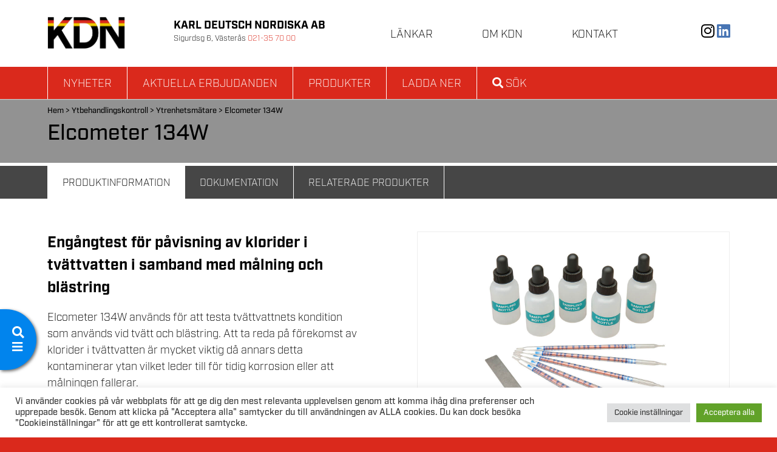

--- FILE ---
content_type: text/html; charset=utf-8
request_url: https://www.google.com/recaptcha/api2/anchor?ar=1&k=6LegmCgaAAAAADrNZR_vnwUp48C2rhDQFHDFmTZl&co=aHR0cHM6Ly9rZG4uc2U6NDQz&hl=en&v=PoyoqOPhxBO7pBk68S4YbpHZ&size=invisible&anchor-ms=20000&execute-ms=30000&cb=ua7qhh41p1kz
body_size: 48706
content:
<!DOCTYPE HTML><html dir="ltr" lang="en"><head><meta http-equiv="Content-Type" content="text/html; charset=UTF-8">
<meta http-equiv="X-UA-Compatible" content="IE=edge">
<title>reCAPTCHA</title>
<style type="text/css">
/* cyrillic-ext */
@font-face {
  font-family: 'Roboto';
  font-style: normal;
  font-weight: 400;
  font-stretch: 100%;
  src: url(//fonts.gstatic.com/s/roboto/v48/KFO7CnqEu92Fr1ME7kSn66aGLdTylUAMa3GUBHMdazTgWw.woff2) format('woff2');
  unicode-range: U+0460-052F, U+1C80-1C8A, U+20B4, U+2DE0-2DFF, U+A640-A69F, U+FE2E-FE2F;
}
/* cyrillic */
@font-face {
  font-family: 'Roboto';
  font-style: normal;
  font-weight: 400;
  font-stretch: 100%;
  src: url(//fonts.gstatic.com/s/roboto/v48/KFO7CnqEu92Fr1ME7kSn66aGLdTylUAMa3iUBHMdazTgWw.woff2) format('woff2');
  unicode-range: U+0301, U+0400-045F, U+0490-0491, U+04B0-04B1, U+2116;
}
/* greek-ext */
@font-face {
  font-family: 'Roboto';
  font-style: normal;
  font-weight: 400;
  font-stretch: 100%;
  src: url(//fonts.gstatic.com/s/roboto/v48/KFO7CnqEu92Fr1ME7kSn66aGLdTylUAMa3CUBHMdazTgWw.woff2) format('woff2');
  unicode-range: U+1F00-1FFF;
}
/* greek */
@font-face {
  font-family: 'Roboto';
  font-style: normal;
  font-weight: 400;
  font-stretch: 100%;
  src: url(//fonts.gstatic.com/s/roboto/v48/KFO7CnqEu92Fr1ME7kSn66aGLdTylUAMa3-UBHMdazTgWw.woff2) format('woff2');
  unicode-range: U+0370-0377, U+037A-037F, U+0384-038A, U+038C, U+038E-03A1, U+03A3-03FF;
}
/* math */
@font-face {
  font-family: 'Roboto';
  font-style: normal;
  font-weight: 400;
  font-stretch: 100%;
  src: url(//fonts.gstatic.com/s/roboto/v48/KFO7CnqEu92Fr1ME7kSn66aGLdTylUAMawCUBHMdazTgWw.woff2) format('woff2');
  unicode-range: U+0302-0303, U+0305, U+0307-0308, U+0310, U+0312, U+0315, U+031A, U+0326-0327, U+032C, U+032F-0330, U+0332-0333, U+0338, U+033A, U+0346, U+034D, U+0391-03A1, U+03A3-03A9, U+03B1-03C9, U+03D1, U+03D5-03D6, U+03F0-03F1, U+03F4-03F5, U+2016-2017, U+2034-2038, U+203C, U+2040, U+2043, U+2047, U+2050, U+2057, U+205F, U+2070-2071, U+2074-208E, U+2090-209C, U+20D0-20DC, U+20E1, U+20E5-20EF, U+2100-2112, U+2114-2115, U+2117-2121, U+2123-214F, U+2190, U+2192, U+2194-21AE, U+21B0-21E5, U+21F1-21F2, U+21F4-2211, U+2213-2214, U+2216-22FF, U+2308-230B, U+2310, U+2319, U+231C-2321, U+2336-237A, U+237C, U+2395, U+239B-23B7, U+23D0, U+23DC-23E1, U+2474-2475, U+25AF, U+25B3, U+25B7, U+25BD, U+25C1, U+25CA, U+25CC, U+25FB, U+266D-266F, U+27C0-27FF, U+2900-2AFF, U+2B0E-2B11, U+2B30-2B4C, U+2BFE, U+3030, U+FF5B, U+FF5D, U+1D400-1D7FF, U+1EE00-1EEFF;
}
/* symbols */
@font-face {
  font-family: 'Roboto';
  font-style: normal;
  font-weight: 400;
  font-stretch: 100%;
  src: url(//fonts.gstatic.com/s/roboto/v48/KFO7CnqEu92Fr1ME7kSn66aGLdTylUAMaxKUBHMdazTgWw.woff2) format('woff2');
  unicode-range: U+0001-000C, U+000E-001F, U+007F-009F, U+20DD-20E0, U+20E2-20E4, U+2150-218F, U+2190, U+2192, U+2194-2199, U+21AF, U+21E6-21F0, U+21F3, U+2218-2219, U+2299, U+22C4-22C6, U+2300-243F, U+2440-244A, U+2460-24FF, U+25A0-27BF, U+2800-28FF, U+2921-2922, U+2981, U+29BF, U+29EB, U+2B00-2BFF, U+4DC0-4DFF, U+FFF9-FFFB, U+10140-1018E, U+10190-1019C, U+101A0, U+101D0-101FD, U+102E0-102FB, U+10E60-10E7E, U+1D2C0-1D2D3, U+1D2E0-1D37F, U+1F000-1F0FF, U+1F100-1F1AD, U+1F1E6-1F1FF, U+1F30D-1F30F, U+1F315, U+1F31C, U+1F31E, U+1F320-1F32C, U+1F336, U+1F378, U+1F37D, U+1F382, U+1F393-1F39F, U+1F3A7-1F3A8, U+1F3AC-1F3AF, U+1F3C2, U+1F3C4-1F3C6, U+1F3CA-1F3CE, U+1F3D4-1F3E0, U+1F3ED, U+1F3F1-1F3F3, U+1F3F5-1F3F7, U+1F408, U+1F415, U+1F41F, U+1F426, U+1F43F, U+1F441-1F442, U+1F444, U+1F446-1F449, U+1F44C-1F44E, U+1F453, U+1F46A, U+1F47D, U+1F4A3, U+1F4B0, U+1F4B3, U+1F4B9, U+1F4BB, U+1F4BF, U+1F4C8-1F4CB, U+1F4D6, U+1F4DA, U+1F4DF, U+1F4E3-1F4E6, U+1F4EA-1F4ED, U+1F4F7, U+1F4F9-1F4FB, U+1F4FD-1F4FE, U+1F503, U+1F507-1F50B, U+1F50D, U+1F512-1F513, U+1F53E-1F54A, U+1F54F-1F5FA, U+1F610, U+1F650-1F67F, U+1F687, U+1F68D, U+1F691, U+1F694, U+1F698, U+1F6AD, U+1F6B2, U+1F6B9-1F6BA, U+1F6BC, U+1F6C6-1F6CF, U+1F6D3-1F6D7, U+1F6E0-1F6EA, U+1F6F0-1F6F3, U+1F6F7-1F6FC, U+1F700-1F7FF, U+1F800-1F80B, U+1F810-1F847, U+1F850-1F859, U+1F860-1F887, U+1F890-1F8AD, U+1F8B0-1F8BB, U+1F8C0-1F8C1, U+1F900-1F90B, U+1F93B, U+1F946, U+1F984, U+1F996, U+1F9E9, U+1FA00-1FA6F, U+1FA70-1FA7C, U+1FA80-1FA89, U+1FA8F-1FAC6, U+1FACE-1FADC, U+1FADF-1FAE9, U+1FAF0-1FAF8, U+1FB00-1FBFF;
}
/* vietnamese */
@font-face {
  font-family: 'Roboto';
  font-style: normal;
  font-weight: 400;
  font-stretch: 100%;
  src: url(//fonts.gstatic.com/s/roboto/v48/KFO7CnqEu92Fr1ME7kSn66aGLdTylUAMa3OUBHMdazTgWw.woff2) format('woff2');
  unicode-range: U+0102-0103, U+0110-0111, U+0128-0129, U+0168-0169, U+01A0-01A1, U+01AF-01B0, U+0300-0301, U+0303-0304, U+0308-0309, U+0323, U+0329, U+1EA0-1EF9, U+20AB;
}
/* latin-ext */
@font-face {
  font-family: 'Roboto';
  font-style: normal;
  font-weight: 400;
  font-stretch: 100%;
  src: url(//fonts.gstatic.com/s/roboto/v48/KFO7CnqEu92Fr1ME7kSn66aGLdTylUAMa3KUBHMdazTgWw.woff2) format('woff2');
  unicode-range: U+0100-02BA, U+02BD-02C5, U+02C7-02CC, U+02CE-02D7, U+02DD-02FF, U+0304, U+0308, U+0329, U+1D00-1DBF, U+1E00-1E9F, U+1EF2-1EFF, U+2020, U+20A0-20AB, U+20AD-20C0, U+2113, U+2C60-2C7F, U+A720-A7FF;
}
/* latin */
@font-face {
  font-family: 'Roboto';
  font-style: normal;
  font-weight: 400;
  font-stretch: 100%;
  src: url(//fonts.gstatic.com/s/roboto/v48/KFO7CnqEu92Fr1ME7kSn66aGLdTylUAMa3yUBHMdazQ.woff2) format('woff2');
  unicode-range: U+0000-00FF, U+0131, U+0152-0153, U+02BB-02BC, U+02C6, U+02DA, U+02DC, U+0304, U+0308, U+0329, U+2000-206F, U+20AC, U+2122, U+2191, U+2193, U+2212, U+2215, U+FEFF, U+FFFD;
}
/* cyrillic-ext */
@font-face {
  font-family: 'Roboto';
  font-style: normal;
  font-weight: 500;
  font-stretch: 100%;
  src: url(//fonts.gstatic.com/s/roboto/v48/KFO7CnqEu92Fr1ME7kSn66aGLdTylUAMa3GUBHMdazTgWw.woff2) format('woff2');
  unicode-range: U+0460-052F, U+1C80-1C8A, U+20B4, U+2DE0-2DFF, U+A640-A69F, U+FE2E-FE2F;
}
/* cyrillic */
@font-face {
  font-family: 'Roboto';
  font-style: normal;
  font-weight: 500;
  font-stretch: 100%;
  src: url(//fonts.gstatic.com/s/roboto/v48/KFO7CnqEu92Fr1ME7kSn66aGLdTylUAMa3iUBHMdazTgWw.woff2) format('woff2');
  unicode-range: U+0301, U+0400-045F, U+0490-0491, U+04B0-04B1, U+2116;
}
/* greek-ext */
@font-face {
  font-family: 'Roboto';
  font-style: normal;
  font-weight: 500;
  font-stretch: 100%;
  src: url(//fonts.gstatic.com/s/roboto/v48/KFO7CnqEu92Fr1ME7kSn66aGLdTylUAMa3CUBHMdazTgWw.woff2) format('woff2');
  unicode-range: U+1F00-1FFF;
}
/* greek */
@font-face {
  font-family: 'Roboto';
  font-style: normal;
  font-weight: 500;
  font-stretch: 100%;
  src: url(//fonts.gstatic.com/s/roboto/v48/KFO7CnqEu92Fr1ME7kSn66aGLdTylUAMa3-UBHMdazTgWw.woff2) format('woff2');
  unicode-range: U+0370-0377, U+037A-037F, U+0384-038A, U+038C, U+038E-03A1, U+03A3-03FF;
}
/* math */
@font-face {
  font-family: 'Roboto';
  font-style: normal;
  font-weight: 500;
  font-stretch: 100%;
  src: url(//fonts.gstatic.com/s/roboto/v48/KFO7CnqEu92Fr1ME7kSn66aGLdTylUAMawCUBHMdazTgWw.woff2) format('woff2');
  unicode-range: U+0302-0303, U+0305, U+0307-0308, U+0310, U+0312, U+0315, U+031A, U+0326-0327, U+032C, U+032F-0330, U+0332-0333, U+0338, U+033A, U+0346, U+034D, U+0391-03A1, U+03A3-03A9, U+03B1-03C9, U+03D1, U+03D5-03D6, U+03F0-03F1, U+03F4-03F5, U+2016-2017, U+2034-2038, U+203C, U+2040, U+2043, U+2047, U+2050, U+2057, U+205F, U+2070-2071, U+2074-208E, U+2090-209C, U+20D0-20DC, U+20E1, U+20E5-20EF, U+2100-2112, U+2114-2115, U+2117-2121, U+2123-214F, U+2190, U+2192, U+2194-21AE, U+21B0-21E5, U+21F1-21F2, U+21F4-2211, U+2213-2214, U+2216-22FF, U+2308-230B, U+2310, U+2319, U+231C-2321, U+2336-237A, U+237C, U+2395, U+239B-23B7, U+23D0, U+23DC-23E1, U+2474-2475, U+25AF, U+25B3, U+25B7, U+25BD, U+25C1, U+25CA, U+25CC, U+25FB, U+266D-266F, U+27C0-27FF, U+2900-2AFF, U+2B0E-2B11, U+2B30-2B4C, U+2BFE, U+3030, U+FF5B, U+FF5D, U+1D400-1D7FF, U+1EE00-1EEFF;
}
/* symbols */
@font-face {
  font-family: 'Roboto';
  font-style: normal;
  font-weight: 500;
  font-stretch: 100%;
  src: url(//fonts.gstatic.com/s/roboto/v48/KFO7CnqEu92Fr1ME7kSn66aGLdTylUAMaxKUBHMdazTgWw.woff2) format('woff2');
  unicode-range: U+0001-000C, U+000E-001F, U+007F-009F, U+20DD-20E0, U+20E2-20E4, U+2150-218F, U+2190, U+2192, U+2194-2199, U+21AF, U+21E6-21F0, U+21F3, U+2218-2219, U+2299, U+22C4-22C6, U+2300-243F, U+2440-244A, U+2460-24FF, U+25A0-27BF, U+2800-28FF, U+2921-2922, U+2981, U+29BF, U+29EB, U+2B00-2BFF, U+4DC0-4DFF, U+FFF9-FFFB, U+10140-1018E, U+10190-1019C, U+101A0, U+101D0-101FD, U+102E0-102FB, U+10E60-10E7E, U+1D2C0-1D2D3, U+1D2E0-1D37F, U+1F000-1F0FF, U+1F100-1F1AD, U+1F1E6-1F1FF, U+1F30D-1F30F, U+1F315, U+1F31C, U+1F31E, U+1F320-1F32C, U+1F336, U+1F378, U+1F37D, U+1F382, U+1F393-1F39F, U+1F3A7-1F3A8, U+1F3AC-1F3AF, U+1F3C2, U+1F3C4-1F3C6, U+1F3CA-1F3CE, U+1F3D4-1F3E0, U+1F3ED, U+1F3F1-1F3F3, U+1F3F5-1F3F7, U+1F408, U+1F415, U+1F41F, U+1F426, U+1F43F, U+1F441-1F442, U+1F444, U+1F446-1F449, U+1F44C-1F44E, U+1F453, U+1F46A, U+1F47D, U+1F4A3, U+1F4B0, U+1F4B3, U+1F4B9, U+1F4BB, U+1F4BF, U+1F4C8-1F4CB, U+1F4D6, U+1F4DA, U+1F4DF, U+1F4E3-1F4E6, U+1F4EA-1F4ED, U+1F4F7, U+1F4F9-1F4FB, U+1F4FD-1F4FE, U+1F503, U+1F507-1F50B, U+1F50D, U+1F512-1F513, U+1F53E-1F54A, U+1F54F-1F5FA, U+1F610, U+1F650-1F67F, U+1F687, U+1F68D, U+1F691, U+1F694, U+1F698, U+1F6AD, U+1F6B2, U+1F6B9-1F6BA, U+1F6BC, U+1F6C6-1F6CF, U+1F6D3-1F6D7, U+1F6E0-1F6EA, U+1F6F0-1F6F3, U+1F6F7-1F6FC, U+1F700-1F7FF, U+1F800-1F80B, U+1F810-1F847, U+1F850-1F859, U+1F860-1F887, U+1F890-1F8AD, U+1F8B0-1F8BB, U+1F8C0-1F8C1, U+1F900-1F90B, U+1F93B, U+1F946, U+1F984, U+1F996, U+1F9E9, U+1FA00-1FA6F, U+1FA70-1FA7C, U+1FA80-1FA89, U+1FA8F-1FAC6, U+1FACE-1FADC, U+1FADF-1FAE9, U+1FAF0-1FAF8, U+1FB00-1FBFF;
}
/* vietnamese */
@font-face {
  font-family: 'Roboto';
  font-style: normal;
  font-weight: 500;
  font-stretch: 100%;
  src: url(//fonts.gstatic.com/s/roboto/v48/KFO7CnqEu92Fr1ME7kSn66aGLdTylUAMa3OUBHMdazTgWw.woff2) format('woff2');
  unicode-range: U+0102-0103, U+0110-0111, U+0128-0129, U+0168-0169, U+01A0-01A1, U+01AF-01B0, U+0300-0301, U+0303-0304, U+0308-0309, U+0323, U+0329, U+1EA0-1EF9, U+20AB;
}
/* latin-ext */
@font-face {
  font-family: 'Roboto';
  font-style: normal;
  font-weight: 500;
  font-stretch: 100%;
  src: url(//fonts.gstatic.com/s/roboto/v48/KFO7CnqEu92Fr1ME7kSn66aGLdTylUAMa3KUBHMdazTgWw.woff2) format('woff2');
  unicode-range: U+0100-02BA, U+02BD-02C5, U+02C7-02CC, U+02CE-02D7, U+02DD-02FF, U+0304, U+0308, U+0329, U+1D00-1DBF, U+1E00-1E9F, U+1EF2-1EFF, U+2020, U+20A0-20AB, U+20AD-20C0, U+2113, U+2C60-2C7F, U+A720-A7FF;
}
/* latin */
@font-face {
  font-family: 'Roboto';
  font-style: normal;
  font-weight: 500;
  font-stretch: 100%;
  src: url(//fonts.gstatic.com/s/roboto/v48/KFO7CnqEu92Fr1ME7kSn66aGLdTylUAMa3yUBHMdazQ.woff2) format('woff2');
  unicode-range: U+0000-00FF, U+0131, U+0152-0153, U+02BB-02BC, U+02C6, U+02DA, U+02DC, U+0304, U+0308, U+0329, U+2000-206F, U+20AC, U+2122, U+2191, U+2193, U+2212, U+2215, U+FEFF, U+FFFD;
}
/* cyrillic-ext */
@font-face {
  font-family: 'Roboto';
  font-style: normal;
  font-weight: 900;
  font-stretch: 100%;
  src: url(//fonts.gstatic.com/s/roboto/v48/KFO7CnqEu92Fr1ME7kSn66aGLdTylUAMa3GUBHMdazTgWw.woff2) format('woff2');
  unicode-range: U+0460-052F, U+1C80-1C8A, U+20B4, U+2DE0-2DFF, U+A640-A69F, U+FE2E-FE2F;
}
/* cyrillic */
@font-face {
  font-family: 'Roboto';
  font-style: normal;
  font-weight: 900;
  font-stretch: 100%;
  src: url(//fonts.gstatic.com/s/roboto/v48/KFO7CnqEu92Fr1ME7kSn66aGLdTylUAMa3iUBHMdazTgWw.woff2) format('woff2');
  unicode-range: U+0301, U+0400-045F, U+0490-0491, U+04B0-04B1, U+2116;
}
/* greek-ext */
@font-face {
  font-family: 'Roboto';
  font-style: normal;
  font-weight: 900;
  font-stretch: 100%;
  src: url(//fonts.gstatic.com/s/roboto/v48/KFO7CnqEu92Fr1ME7kSn66aGLdTylUAMa3CUBHMdazTgWw.woff2) format('woff2');
  unicode-range: U+1F00-1FFF;
}
/* greek */
@font-face {
  font-family: 'Roboto';
  font-style: normal;
  font-weight: 900;
  font-stretch: 100%;
  src: url(//fonts.gstatic.com/s/roboto/v48/KFO7CnqEu92Fr1ME7kSn66aGLdTylUAMa3-UBHMdazTgWw.woff2) format('woff2');
  unicode-range: U+0370-0377, U+037A-037F, U+0384-038A, U+038C, U+038E-03A1, U+03A3-03FF;
}
/* math */
@font-face {
  font-family: 'Roboto';
  font-style: normal;
  font-weight: 900;
  font-stretch: 100%;
  src: url(//fonts.gstatic.com/s/roboto/v48/KFO7CnqEu92Fr1ME7kSn66aGLdTylUAMawCUBHMdazTgWw.woff2) format('woff2');
  unicode-range: U+0302-0303, U+0305, U+0307-0308, U+0310, U+0312, U+0315, U+031A, U+0326-0327, U+032C, U+032F-0330, U+0332-0333, U+0338, U+033A, U+0346, U+034D, U+0391-03A1, U+03A3-03A9, U+03B1-03C9, U+03D1, U+03D5-03D6, U+03F0-03F1, U+03F4-03F5, U+2016-2017, U+2034-2038, U+203C, U+2040, U+2043, U+2047, U+2050, U+2057, U+205F, U+2070-2071, U+2074-208E, U+2090-209C, U+20D0-20DC, U+20E1, U+20E5-20EF, U+2100-2112, U+2114-2115, U+2117-2121, U+2123-214F, U+2190, U+2192, U+2194-21AE, U+21B0-21E5, U+21F1-21F2, U+21F4-2211, U+2213-2214, U+2216-22FF, U+2308-230B, U+2310, U+2319, U+231C-2321, U+2336-237A, U+237C, U+2395, U+239B-23B7, U+23D0, U+23DC-23E1, U+2474-2475, U+25AF, U+25B3, U+25B7, U+25BD, U+25C1, U+25CA, U+25CC, U+25FB, U+266D-266F, U+27C0-27FF, U+2900-2AFF, U+2B0E-2B11, U+2B30-2B4C, U+2BFE, U+3030, U+FF5B, U+FF5D, U+1D400-1D7FF, U+1EE00-1EEFF;
}
/* symbols */
@font-face {
  font-family: 'Roboto';
  font-style: normal;
  font-weight: 900;
  font-stretch: 100%;
  src: url(//fonts.gstatic.com/s/roboto/v48/KFO7CnqEu92Fr1ME7kSn66aGLdTylUAMaxKUBHMdazTgWw.woff2) format('woff2');
  unicode-range: U+0001-000C, U+000E-001F, U+007F-009F, U+20DD-20E0, U+20E2-20E4, U+2150-218F, U+2190, U+2192, U+2194-2199, U+21AF, U+21E6-21F0, U+21F3, U+2218-2219, U+2299, U+22C4-22C6, U+2300-243F, U+2440-244A, U+2460-24FF, U+25A0-27BF, U+2800-28FF, U+2921-2922, U+2981, U+29BF, U+29EB, U+2B00-2BFF, U+4DC0-4DFF, U+FFF9-FFFB, U+10140-1018E, U+10190-1019C, U+101A0, U+101D0-101FD, U+102E0-102FB, U+10E60-10E7E, U+1D2C0-1D2D3, U+1D2E0-1D37F, U+1F000-1F0FF, U+1F100-1F1AD, U+1F1E6-1F1FF, U+1F30D-1F30F, U+1F315, U+1F31C, U+1F31E, U+1F320-1F32C, U+1F336, U+1F378, U+1F37D, U+1F382, U+1F393-1F39F, U+1F3A7-1F3A8, U+1F3AC-1F3AF, U+1F3C2, U+1F3C4-1F3C6, U+1F3CA-1F3CE, U+1F3D4-1F3E0, U+1F3ED, U+1F3F1-1F3F3, U+1F3F5-1F3F7, U+1F408, U+1F415, U+1F41F, U+1F426, U+1F43F, U+1F441-1F442, U+1F444, U+1F446-1F449, U+1F44C-1F44E, U+1F453, U+1F46A, U+1F47D, U+1F4A3, U+1F4B0, U+1F4B3, U+1F4B9, U+1F4BB, U+1F4BF, U+1F4C8-1F4CB, U+1F4D6, U+1F4DA, U+1F4DF, U+1F4E3-1F4E6, U+1F4EA-1F4ED, U+1F4F7, U+1F4F9-1F4FB, U+1F4FD-1F4FE, U+1F503, U+1F507-1F50B, U+1F50D, U+1F512-1F513, U+1F53E-1F54A, U+1F54F-1F5FA, U+1F610, U+1F650-1F67F, U+1F687, U+1F68D, U+1F691, U+1F694, U+1F698, U+1F6AD, U+1F6B2, U+1F6B9-1F6BA, U+1F6BC, U+1F6C6-1F6CF, U+1F6D3-1F6D7, U+1F6E0-1F6EA, U+1F6F0-1F6F3, U+1F6F7-1F6FC, U+1F700-1F7FF, U+1F800-1F80B, U+1F810-1F847, U+1F850-1F859, U+1F860-1F887, U+1F890-1F8AD, U+1F8B0-1F8BB, U+1F8C0-1F8C1, U+1F900-1F90B, U+1F93B, U+1F946, U+1F984, U+1F996, U+1F9E9, U+1FA00-1FA6F, U+1FA70-1FA7C, U+1FA80-1FA89, U+1FA8F-1FAC6, U+1FACE-1FADC, U+1FADF-1FAE9, U+1FAF0-1FAF8, U+1FB00-1FBFF;
}
/* vietnamese */
@font-face {
  font-family: 'Roboto';
  font-style: normal;
  font-weight: 900;
  font-stretch: 100%;
  src: url(//fonts.gstatic.com/s/roboto/v48/KFO7CnqEu92Fr1ME7kSn66aGLdTylUAMa3OUBHMdazTgWw.woff2) format('woff2');
  unicode-range: U+0102-0103, U+0110-0111, U+0128-0129, U+0168-0169, U+01A0-01A1, U+01AF-01B0, U+0300-0301, U+0303-0304, U+0308-0309, U+0323, U+0329, U+1EA0-1EF9, U+20AB;
}
/* latin-ext */
@font-face {
  font-family: 'Roboto';
  font-style: normal;
  font-weight: 900;
  font-stretch: 100%;
  src: url(//fonts.gstatic.com/s/roboto/v48/KFO7CnqEu92Fr1ME7kSn66aGLdTylUAMa3KUBHMdazTgWw.woff2) format('woff2');
  unicode-range: U+0100-02BA, U+02BD-02C5, U+02C7-02CC, U+02CE-02D7, U+02DD-02FF, U+0304, U+0308, U+0329, U+1D00-1DBF, U+1E00-1E9F, U+1EF2-1EFF, U+2020, U+20A0-20AB, U+20AD-20C0, U+2113, U+2C60-2C7F, U+A720-A7FF;
}
/* latin */
@font-face {
  font-family: 'Roboto';
  font-style: normal;
  font-weight: 900;
  font-stretch: 100%;
  src: url(//fonts.gstatic.com/s/roboto/v48/KFO7CnqEu92Fr1ME7kSn66aGLdTylUAMa3yUBHMdazQ.woff2) format('woff2');
  unicode-range: U+0000-00FF, U+0131, U+0152-0153, U+02BB-02BC, U+02C6, U+02DA, U+02DC, U+0304, U+0308, U+0329, U+2000-206F, U+20AC, U+2122, U+2191, U+2193, U+2212, U+2215, U+FEFF, U+FFFD;
}

</style>
<link rel="stylesheet" type="text/css" href="https://www.gstatic.com/recaptcha/releases/PoyoqOPhxBO7pBk68S4YbpHZ/styles__ltr.css">
<script nonce="qiOy-e4WN6SajngBg0jvHw" type="text/javascript">window['__recaptcha_api'] = 'https://www.google.com/recaptcha/api2/';</script>
<script type="text/javascript" src="https://www.gstatic.com/recaptcha/releases/PoyoqOPhxBO7pBk68S4YbpHZ/recaptcha__en.js" nonce="qiOy-e4WN6SajngBg0jvHw">
      
    </script></head>
<body><div id="rc-anchor-alert" class="rc-anchor-alert"></div>
<input type="hidden" id="recaptcha-token" value="[base64]">
<script type="text/javascript" nonce="qiOy-e4WN6SajngBg0jvHw">
      recaptcha.anchor.Main.init("[\x22ainput\x22,[\x22bgdata\x22,\x22\x22,\[base64]/[base64]/[base64]/[base64]/[base64]/[base64]/KGcoTywyNTMsTy5PKSxVRyhPLEMpKTpnKE8sMjUzLEMpLE8pKSxsKSksTykpfSxieT1mdW5jdGlvbihDLE8sdSxsKXtmb3IobD0odT1SKEMpLDApO08+MDtPLS0pbD1sPDw4fFooQyk7ZyhDLHUsbCl9LFVHPWZ1bmN0aW9uKEMsTyl7Qy5pLmxlbmd0aD4xMDQ/[base64]/[base64]/[base64]/[base64]/[base64]/[base64]/[base64]\\u003d\x22,\[base64]\\u003d\x22,\x22w44tw4/CmcK1wrcew5/DrcONw4nDllJKdjNGSixFJCDDh8Odw5HCo8OsZBVgEBfCtMKyOmR0w4pJSkR8w6QpdwtIIMK5w6HCsgEITMO2ZsO5R8Kmw55Ww4fDvRtKw4XDtsO2RMKYBcK1EsOhwowCST7Cg2nCo8K5RMObHC/DhUEXKj11wqUEw7TDmMKxw7VjVcOcwoxjw5PCpRhVwofDnTrDp8OdOhNbwqlHD15Hw7nCt3vDncKlDcKPXBYpZMOfwrXCnRrCjcK9SsKVwqTCsELDvlgYLMKyLGHCs8KwwokcwobDvGHDgHtkw7ddcDTDhMKmKsOjw5fDvQFKTBRCW8K0cMKeMh/[base64]/[base64]/wq/[base64]/Cm8KWX2fDkw3DhXnCiWQdw45TYi/Cm8OmR8Kdw5rCvsKRw4XCg20bNMKmdgXDscK1w5XCqzHCijrCmMOia8OlccKdw7R/wqHCqB1aImh3w5x1woxgHnlgc1V5w5Iaw4NSw43DlVMIG37Cj8KTw7tfw7Ilw7zCnsKOwq3DmsKcccO7aA9Ew7pAwq8Cw68Ww5cIwq/[base64]/CplfDp0A2cg/CpiNHwpY1IcOfw6Iow75Swpgtw7EQw4tiS8KLw7MSw7nDlx5kPQDCr8KWfcOoLcO5w4YyOsO2Wz7CkVwdwp/CnhnDmGpBw7QUw4sFPikBF13DjBHDvMO6NcOseCnDg8K2w4VRMToHw5/DpMKkVQ7DpzVbwq3DtMK2wpvCqMKBGcKzQW5RfCJlwr85wrpFw6BOwr7CnDnDoFjDjj5Fw7fDu2c4w6hdRWl3w6HCvyHDsMK+IxJcOhHDqH7Dp8KcAmLCqcOJw4RkBjQ6wp8ceMKDFMKBwqN1w54RDsK1Q8Kowr9mwp/[base64]/[base64]/Dg8O2KsK/VMKbcMO1OcKVSsO2XTZ0DMOESMKqbW5RwrLCpibCkWvCqA7CimjDvXNkw54IN8ONQ0Ukw4LDgWwmV0/CpGdvwrDDlHXCkcK+w7jCiBsWw4fCgF0Mw5jDu8KzworDtMKHbkvCkcKoMR5bwoYtwpxMwqTDknHDqCHDmCNrWcK8w6YCcsKRwq41XULDpcKRGSxDB8KIw7rDpQXCmQkfJmBdw7LCmsOuZ8O4w6ZgwqVIwrguw51aXMKJw4LDl8ObAA/DosOFwofCssOaHnbCmMKwwovCu2TDjWPDjsOdSTY0bsKvw6d+w4XDhFPDl8OoHcKMejrDgFzDq8KEH8O+BmcBw4IdWMO2wrwqI8OAKzgKwq7ClcOiwppTwoQrQ1jDjGsAwp/DhsK2wo7DtsKvwr51JhHCjMKSJyEDwrvDnsK4LBUuA8Otwr3CoA7Do8OrVE4Gwp/CgcKLEMOCdmbCmcOzw6/DusK/w4PDmExWw5FDdCl4w75Nf2k6MWzDo8OTCVvDtlfCuUHDpsOVJmLCv8KYHB3CtkjCm152LMOpwq/CnVPDl3sXJGrDok3DtMKEwpAZCmQZRMO3csKxwpDCpsODLyTDlDrDssOID8OywrvDvsKgL0TDuXDDpQFawp/Ch8OZMsOLVx9NVmbCssKAO8ODK8KFBi3CrsKZdsKsRT/CqhDDqcOmQMKPwqh0wq3Co8OTw6/[base64]/[base64]/EMOywr3CowYzw57ChcKHw4INVcKIw4TDgsOELcOew4HDvADDlxADcMK/wrYmw7ZaNMKtw40KY8KNw7vCnXZVRhvDqiA1F3lswrvCmHTCh8Kvw6LCqmh1G8KKYkTCoFDDlBTDrRfDoxnDpcKJw5rDvVFZwqIXGMOCwo/[base64]/Dj3nCqiMGEUXCoMOcw4gUQn5Gw5BaWF0mNE9Ewrlww6AJwoZZwqDCuhzDgm7CtRLDuxjDskI+ETMaWWvCuAxePcOcwp/[base64]/DkHfCisOEwrnDpwPCm8Kmw7jDuFDDm8Kbag3ChsK/wqPDiGHDsCXDsQgtw5pnMsOLfsOhwoPCggTCq8OPw5NQT8KcwozCq8Kea101wojDvnHCssOswoQuwqg/[base64]/DhMOXccOGEsKjw4bCicO/OxkdK27CpcO+K8OxwoonPMKMNRDDmsOZBMO/[base64]/DtwV3GB0Pw6XDm8KdPMKVHW/DksOmwp5Ww6TDm8O3L8Knw61dw7kPHXcTwpBIH1HCo2vDoiTDjXTDkzvDhmlvw7vCpGDDrMO0w7rChw7Cm8OXbDpzwp0gw4Mjw4/DnMO5W3FUwqYdw59rNMKpBsO8UcO3AktJX8OqbwvDq8KKAcKUI0J9wpnChsKsw4PDrcKzQVYow5JPLgvDkGzDj8O5NcKqwqDDoz3DssOJw4tcwqIOw70Sw6cUw77Csldhw4cRNCdqwovDgcKYw5HCg8KwwoDDpcKMw7QZZ0Z/bcKLw7VOMU53EmR7HHTDrcKHwqgxCsKJw4ETLcK4WkTCtTzDl8Kuw7/Dl2YJwqXCnwhDFsK1w6bDh3g/FcKcfDfCq8OOw5HDqcK9aMOcXcOjw4TDijzDlHhAQxPCt8KbEcKIwp/CnmDDscKDw7dAw5XClU3Cg0/[base64]/DiEZ4w7bDuH/DqkpLDjXCmkHClsKJw7PCq1HDn8Kew5/CvwLCgsONRsKRw6HCjsOwOwwkw57CpcOuQnfCn3Vqw7fCpC4ew75QMyjDuEU4w69KSyLDkATCu13CrV8wOkc2RcOXw59TX8OWOXPCusOuwpfDrMKoS8O+SMOawqHChzvCnsOydzFfw5HDqQjChcKlEsKLR8KUw7DDlMOaDsKUw5/DgMOQY8KYwrrClMKqw5HDoMKpWTYDw6fDuibCpsOmw55kNsK1w6dyI8O4BcOZQ3HCtMOxDcOrd8OywpMbTMKIwp/DmVx4wpAMDzI9V8KqUCnCgUYLAMKfScOow7TDgDrCn0TCoz0ew5/Cv1oywqDDrD96PkbDh8OQw74vw55oPjHCrmxGwo3ClXgkDV/DmMOcw6XDlzFSf8KXw5gdw4TChMK5wpPDtsOwLMKmwrY0D8OYfMKuZsOhB1Qvw7LCqMK/E8OiYRlNV8OrOw3DksO9w7F/XiXDp0rCiSzCsMOQworDvyHCmnHCnsOYwr9+w7pTwqRiwqnCgMKhw7TCniRmwq1bRk/CmsO3woQvc0YrQj1pRGnDkMKacw1DJ0BIP8OZIMODUMOoVQvChMObGTbCkMKRK8KVw6/DqjhIUh8mw7l6d8O1woPDlSpeAsO5bQzDgcKXwqtTw4hmM8OnJU/[base64]/ZRHDqDw/woUxw7VzAsKYw49GccOEQcKGwpdCwo0hXzQ7w5LCtGg9wpZNL8Kew4IewpjCgGDCuRFZScOWwoURwplxX8Okw7zCkSXCkCjDs8KZwrzDu1ZWHmpaw63CtBFxw63DgiTCjH3DjRMewqdYS8Khw5A4wpYEw7IjL8K0w4zCnsOOw7tBUWXDg8OzJh4vAcKaZMObKQ/Ds8OiKMKRVANwZ8KJTGTCn8O4w5vDk8OxHCPDlcOzw5TDjcK1Ik4mwpfDuG7CpXdow5gAPcKxwrERwrITQMK4w5HChC7CoTI/wqHCg8KoBSHCj8OqwpA3I8KnHB7DuE3DqMONwoXDmTTCocKfZRPCgRjDghNKWMKSw61Pw44Aw6g5wqclwrY8SSRkRH5Pe8KCw4DDvsKqcHLDpEjCs8OUw6cpwrHCl8KlBw/Cn0UMWMOlBMKbWxfDkHkdFMOjcQ3CjWrCpEpYwoN6IEjDhAVdw506aibDvGrDhMKcbgzDvV7DkjDDhMOfEXUIVEghwq9WwqAywq5hSVNGwqPChsKkw6TDlhI+wpYQwrPDlsOVw4AKw43CiMKNVVdcwpNxSGtFwpfCoClXSMONw7fCgnhwM1TCs1EywoPCthN7w6/DucOzeB94dBbDqxvCqU81YTFLw4Zbwp8mC8Oew43CisOwcFQHw5lVXRLCp8OpwrEowqclwq/Cr0vCgcK2NTXCrzZSVMK4YBrDtR8eZsKDw7hpNCNlWMO3wr1hIcKGC8OwH3hUVl7CucOZaMONcw/CtsO6H3LCsSPCug4ow4XDsEE1aMOJwoLDvX4vHBkhw6/DscOaQg52FcKJFMKOw6LDsXPDmMODOcONw4V7w4/[base64]/w4jCqsKdTR3DucOxwpczIsOMVnfDtxJBwrxDw6YCAE0Xw6nDvMObw55jXnVcSyTCqMK6N8OpRcO9w7JJBCoewoAxw5XCllkOw7DDqMKkAMONCMOMGsKWTHjCtWVuZV7DicKGwpVwPMOPw6DCtcK/[base64]/DrcOdwr8gw7MbwqHDsMKDXXdxd8KwLk/[base64]/[base64]/DjGzDj3x/d3kQwrggH8O3wpFow7E/RF1eBsOxdUDCn8OEXFtZwoDDu3zCmGvDsjHDiW53RHgDwqFiw5/[base64]/DucKhUMKHw7rDqMK8w5fDkAJfUkcgw4FpfsOPw4dwewLDqyDDssOJw6fDkcOkw4HCg8KVH0PDg8KEwrnCqnDCt8OoLFbCk8K7wq3DnkPDiAghwoQ1w7DDg8OwRHR/JlzCkMO8wqHDhMKrecODCsOiAMKzJsKNTcO7ClvDoxcFD8KRwrnCn8KBwobCuT8sd8Kvw4fCjMOZWAwXwqbDnMOkJ2jCs2s3Yy3CggYQaMOCZijDtQwkd3zCjcOGXBjCnn45wrldIcOlWcK/w53DucOIw5xGwp3CuWPCpMKXwpDDqkhvw5/ClsK+wrsjwrRlMcOYw6cRIcOmEVIMwozCm8OEw51Iwo9jwrnCnsKZWMOXFMOuRMKGIsKGw5QqJVPDgE7DvMOKwoQJScOjR8K/[base64]/DrBUEw6AEA8K3wr9DwoLCucOCwoVTXTY3wqLCjMOmZ2nChcKnbsKbw74Sw5YIScOmH8OhPsKAw4k0YMOGVjfCglMgSkgLwoPDq0MTw7zCosOiV8KSLsO1wrPDkcKlEH/DiMK8Mls7woLDrsOGEMOaOFzDjcKVVHPCosKewol4w4xwwo7DksKMRFxkK8OiS0DCkG51H8KMTRbDqcOXw79HfT3DnUPDsCfDuDHCsChzw5h4w5LDsEnDuAEcW8OScH0Bw4nCkMOtKXDCh2/Cp8O0w7tewqMZw4dZHzbCnCvCq8Kmw69+wqp+U2kqw6w9PMOtY8KsYMOOwoxtw4DDjw0bw5LDm8OrcEPCrsOzw581wrvCjMK7VsOMeHrDvS/[base64]/w5FTO8OdEB7Dh8K3wqrDpcKiwrtGQBNdARRaworCl1Zkw6xAVSLCoR/DmcOWK8Ogw77DpFpzY17CmyTDoW3DlMOjB8Kaw4HDoD7Cly/Dk8OWcQM9acOVBcKYa30JJhRMwqTCjkRAw7LCmsK3wqwKw5LDucKQw7g1HFFYA8ONw6rDszVNA8K7axggGiozw7wpAsKiwoLDuk9CFElDAMO6w7MGw5cMwq/CjcOTw7oLWcOab8OsAQTDhcOxw7YlT8KELiFHasOCKC3DsSMfw79bKsOwGcOfwpN3Yik/ccK4IwTDtzF7bS7CuH3CnSljVMOBw4rCrMKKLXI2w5ViwqAVw6lNb00fw6kow5PCjSbDsMKHBWYODcOkBjALwrQBfiI6FjhCNydVScKcDcOYN8OkBDfDpS/DgGQdwo8zVzYIwrbDt8KUwo7Ci8KyfCnDvxpEw6wnw4NXD8K1Vl7CrgkGRMONLMOBw5/Dh8KAaVdOHcOTLVhIw5DCt1IqN39cPW9GJ2Mtd8KZWsKwwq8wH8OlIMOkQ8KKLsO5QMODG8KtFsOEw7cGwrUcS8Klw4h8FhY0HwFfNcK0PioNDAhiwpLDr8K8wpN2w7A/[base64]/DvMO2wrhXFMO5Q8Kzwrdmw7TCjH1FMsKRUMOmazwww6LDsk1KwowuC8KfWMKvCk/DrW4oE8OTwrfCqTrCucODGcOVfkEBAn08wrRwAj/DhVsdw6PDj1jCvVZ7FirDmlDDhcOfwpg4w5PDsMK0CcOrRy9qRMKwwrUubm/DrcKfAcOUwpHCtgdrMcOmw7xvQcO1w7xFcmUsw6pBw7jDrhUZSsOgwqfDg8OKKcKuw71FwoZww74gw7BgMXkJwpHCj8OMVijChQUESsO4JMOaGMKdw5kHIifDhcOsw6LCvsK/w6jCvRvClzbDhQnDpW/CoR7CnMOcworDoUjCs01KMsK6wobCvxrCrWTCv2AUw6Azwp3CucKQw6jCtiRxXMO8wqjCgsKCJsOQwpnDucK8w4jCgAJyw49SwrNMw7hewrXClTN0woxuBV/DqsOpFzPDjH3Ds8OTPsOfw7Jdw4o0EsOGwqbCh8OgJ1jDpzkREgvCiBlQwpRsw4fDuHQyXVvDmExkXcOnbXN3wodSEG5dwpHDl8KwInJ/wq92wqtMw6gGGMOvWcO3w4fCgMKbwpbCicO5w6Nvwq/CoyVowp7DrS/Cm8KwORvCpkPDnsOsfcOHCy4xw4onw5Z/PGnCqyJJwp42wrxZWW0qccK+C8OAccK1KcORw5o2w5jCr8OsInzCrR8fw5QTMcO8w77DpHt2ZTXDvAPDjXRgw6nCqQ0ta8OMFzbCmEzCkhF8WhrDpcOjw7dfKMKVJMKBwo97wqY0wosmKzt4wr/DgcKjwqrDiG4awqjCqkcAKEBkKcOlwpjCi0TCri0SwqvDpAMPYlsmN8OaFm3ChsKZwp/[base64]/CnMO3HcOoemXCrG0UZ8KJwoARZzwJEcKNwpXCvAsZw5XCjMOCw6jDqsO1MT0cfcOLwqrCkMO1fgfDkMOrw6nCvnTDucOcwqTDocK0wpNFLxDCjcKbUcOLARfCjcK8wrTDmRwXwp/DrnItwp/ClhoWwqfClsKywqBYw4ccwrLDr8K6WcOZwrHDnwVewogTwp9+w4TDt8KZw7U1w5BjBMOKYz/DsnHDpMOjw6cVw6oCw68Ww7UUVyxACsOzMsObwpsLGkbDqAnDu8KWUlsXEMKsB1wpw4Qjw5nDvMOhw5PCvcKqEsKDVsOkSHzDpcOzL8Kyw5jCm8OYQcObwo3Cnn7DmyzDvwzDiDAvOcKYAsO5ZR/DmMKaLH4jw4bCpxjCoWJMwq/DscKcw7AMwpjCmsOBTsK7FMKdNsOYwpM3FTPCp21lRwHCosOeSRsEL8OCwoYNwqcnTcOgw7Riw7VewpZNQ8O2YMKowqBCfxlIw6hBwqfCgcO/OMO1Rw3ClMOxwoRmw7fDu8OcX8OHw5zCvcO1wo0hw7DCo8OaG0nDoX8jwrHDkcKeUkRYXsOwLXbDt8KAwoZ8w4bDnMOEwrMrwrvDtGgMw6FowrIkwrsNagfCmX/DrVbCi0rDhMOpa1HDq3lOf8KcXTPCn8Opw5kWBzxuXG5XEMOhw5LCisKtH1jDqxIRLTc+enzDtwFGRzUZGlYCe8ORbWbDq8Orc8KFwpvDi8O/en17Fj7DkcOwJsO4wq7Drx7CoQfCo8KMwqjDhgELCcK7wpPDkTzChkrDucKqwoTCn8KZTXcxY0DDlHlIeycDcMOuworCuitpdXImFSrCosKIEMOmR8OCLsKKCsOBwpd4FiXDhcK9A3DCu8K/w5gTOcOnw5dvwrvCtnkZwoLDulMeJsOCSMOScsO6THbCo1/DhngDwpHDqUzCtXkvRl7Dp8K4asOafRnCv0JAb8OGwqJKN1rCuBJow7x0w4zCu8O2wp1/S0PCiz/CrnsRw5fDsW49w6DDrkBJwqLCkkE6wpbCgiADwqsIw4A3wpobw4luw5oxN8OlwoPDoEjCmsOpPcKOU8KSwonCpyxRdwcsX8KXw6rCgcONDMKSwptfwp4fGCNHwoHClXMfw7vCsx1Dw7HCg0JVw58vw7/DhhA4wqE/w7bCscKlcmrDrip6S8OZT8K/wq3CsMOKaCskGMOMw7vCnAXDg8KLw4vDnMO+fsO2P2wYAwBRw4DDoFt1w4HDgcKmwr1lwoc1wozCtwvCrcOkdMKLwqtYWz8iCMOSwqEnw4nCrsObwq5rFcKTA8KuGTDDlsKRwq/[base64]/CiMKFwrTClsKCXxPCgVDCvcKJw5zCjMORYsO1wqI4wpbCp8OlBhciUR4qCMKVwoHCnXfChHTCtjp2wq0IwrHDjMOALMKOICHDo1IJT8ODwpLCt2BpWyczw5fDiDNlw7ZeRGTDvxjCpngLOcK0w5TDgMKywrsOA0DCo8OUwoDClMOBMcOcc8O5R8K+w4PDq13Doz/[base64]/wpXCh2DCqV/DusO8w7kIacOQSMKBDHjCgRUzw4HClMOEwpwkw6vDjsK+wo3CrVYAOMKTwrfCmcKHwop6dsOmWVDCvsOhMQHDisKIdcOkRlh4aidfw4hgUmRHEsOVYcKswqXCqcKKw5sDEcKWTMOgIj1Nd8Ktw5zDr1DDvFzCs3/CvXRyE8KBe8OSw4UDw7kgw7dFJSbClcKGWw/DpcKAMMKnw6dPwrw+WsKkw6TCo8O1wrXDlQzDicK6w43Cp8OqfWHCtUUad8ONwpHDvMKxwoZ+CgY4Kj3Ctyk9worCjVsBw77CusO0w5nCo8OGwq7DuXjDsMO2wqPDt2/Cs0XClcKNDRVMwqJhf23Cp8Okw4DCr3XDnUfDnMOYJkppw7gPw7odHDsBX1s/fxFVBcKzN8OEBMOlwqzCljfCucO8w6FaSjNSIBnCtVU9wrLCj8OCwqfCoCgmwprDhhN5w4/[base64]/DijwSwqtRw5ptNUrDqGrDrsK8NMK9w4fCgcOjwoDChsOnchjDqcKVZwvDnsOnwodIw5fDm8K9wpclEcKwwqhmwowAwo7Dun4+w4xIQsOkwoUKOsOGw4PCsMOEw74XwrzDmsOrccKfw4l4wrvCozcLB8KGw75pw6/DtUvDkl7CthUCw7EMXEzCjynCtiAAw6HCncOtT1lew55ldRrCp8OpwpnCkjnCvCjDgDjCsMO2w712w78Vw5/Ci3XCpsK8ScKcw5FOeXJSwrwawrBWcmVUf8KZw7lcwrnCuQgmwrbCnUzCo1TCmjJtwqHCpMKaw5fDtSgwwrU6w4JsFcOfwoPCk8O3wrLChMKIcWgHwrvCnsKWfTTDtsO7w6kjw5/Du8K8w60YcFfDusKkES3CnsKswp56WxZwwrliOsOkw7jCscO9GX1pwohSfsKmwottWRBBw7h8Zk7DosK8WAHDgUghcMOQwpbCr8O+w4TDrcOiw6J0w7TDgcKdwrp3w7vDusOFwoHCvcOzeBYqw4fCkcKjw5jDiT80Cwlyw4nDrsOXG0HDm3/Dv8OWbnrCpsOGR8Kjwr3CvcOzw5rChcKLwqFZw5I/wo9Sw5vDnnHDhmDCqFbDi8KNw7vDqwFhwqRhdMKmOMK0PMOxwqXCtcKMW8KcwqFfG3EnJ8KcFcKIwqNYw6VRV8OmwpsvTnZaw7ZFBcKswrMLwobDsgVxPxbDv8Kyw7LCmMO8J23Cn8Osw44mw6F0w492AsOSdUFdIsO8S8KvIMObKSfCkWg/w5XDlFkIw61UwrUKwqHCsUo7EcOEwpTDlXMgw7TCqnnCucKmPHLDn8OmF0ZGc0YHNMKOwrzDoEDCpsOswozDr3/[base64]/CuiTDssOhWMO/fH4xDxg8Z8KGwofCihNZw7zChlfCnhrCggQuwpHDhMK0w5JEaF8iw4jCs3/DnMKSKF9uw6hKfMOCw7I4wrRMw5fDpE3DtmB3w7cYwrcxw6XDgcOOwq/[base64]/[base64]/Cp8Kww49AwrN0GjrDiENtw7/Co8KtOsKVwqzCmcK/w6cOAsOeNsKPwoB/[base64]/bcKTw7duLsKAKsOZRg8Kw5bCgcKVw4PCim/DgxbDrFx0w4J0wqRnwo7CjAZ6wrjDnDMOBcKXwp9BwpfCjcK/[base64]/[base64]/CtVJ+w7HCnWXDuMOpwrUtwo7DrcOMwrdVXsOlD8Ojwq7Dm8K5wrRNe2Upw4p6wrTCtXXCmi1WHhAZaWvCtsKofcKDwotHH8OXdcKSYwhqSsKnNRtZw4E/woQUcsKvC8OwwqDCrnzCvREfAcK4wr3DkhYDY8O4UsO4bmAkw5rDs8OgOWXDkcKGw5U6dg3DoMK9w5NGccKGMRPDq3IowpdQwrvCkcOeRcKqw7HDucKpw6bDoXpOw7/DjcKtUyXCmsOLw5F5dMOALBNDKsKwT8Kqw5nDuVRyIMOmNcKrw6HCuBXDncOicMOxfxvCs8K+fcKTwpMyASBcRMOACsO/w5zDpMKlwpVLK8KgScOkwrt7w47DrcOBO1TDgU5kwpROUC5iw67DigPCnsOBfH4ywoocSXrDgsKtw7/[base64]/CvxhuGcKCw7/DtMKCw4YEwqfDsxo5QsKMfEk3NcOJwpwfBMOTV8OcHQTCnklYNcKcBSrDlsOSMzbCgsKyw5DDtsKtJMO0wqHDiXjCmsO0wr/DoizDglDCusKHFcKVw604TVF+w5oVKz03w43ChcKaw6vCjsKewrjDksOZwpJRS8Kkw4PChcO2wq0kZyjChV0MBQAgw6syw6h/woPCiw7DpVUTMTTDocOMDHXDlzDCtsK2VCrDiMKUwrTCosO7fVtyf2ViBMOIw64QPkDCtWRowpTDjlsNwpQNwprDgsOSGcOVw7fCvsKTIn/CpsO3J8KJw6ZBw7fDocOXDTzDqjk+w6vDilcacsKkThtiw4vCm8O9w53Dk8KtXm/CpT48OMOnEsKtXMOYw5V5IDPDv8OZw4fDoMO+wrvCjsKPw6gYCcKjwonDh8O6UyPCgMKmd8O5w619wrvCnMKCwql5P8KuQMKFwqcCwpTCj8KmXFTDl8KRw5/[base64]/Ct1DChgYBbBDCvMKIacKzRjBBwqdRN8KJw6gsYUU2YcOHw6zCvsOXKBRJw6jDlMKSPnYpW8O5LsOtQjrCn0UHwrPDsMOUwrspIBLDjMKDKsKgRHTCtwvDnsKxQD4+H0zClsK+w6sZwqxdZMORasOuw7vChcOqYh5Swp9rb8O/OMKcw5vCnU1JGcKywp9oOgY4C8OZw6DCp2nDisOrwrnDqsK3wq3CvMKlKMK7VD0cWUTDsMKnw6QIMMOEw4/CqmLCn8KYw6jCjcKNw6rDh8KXw7XDr8KHwrMJwpZDw6TCjcK5VVHDnMK/ehZWw51VAxU1w5TDkFbDkGTDpsO+wo0ZG37ClwZsw5nCrHDDkcKDT8K7VsKFeALCh8KqAWvDgw0FTcKzDsOww6FjwphyCh4kw41bw5duaMOSScO+wqtQP8Obw77Ci8KkCAhYw55Lw6zDky1/w43DssKpFBLDucKZw4MNY8OyDsKawo7DisOTI8OlSyVMwosaOcODUsKfw7jDvQpNwqhsKzhowoPDj8OGM8O1wr4/w5/CrcORwrvCnSpibcOzHsOFOULDqHHCk8KTw7zCvMK6wpjDrsOKPi96woRxRhBNHsK6JwDCi8KmcMKUFMK/[base64]/DqEDDt8KIw7N/[base64]/CjA5ZwqlKwrIJHsOtXsO/[base64]/Di2lUwr8Zw6d2w6scdMO5bcKjwqkiTDHCtFXDvkzDhsO/[base64]/DkMKqMhvDqcKYawTChirDk2HCql3ChsKEwpwrw6DDjgd/cH/CkMOxbMK7w6xFeHDDlsK8MhZAwqR/OC4qKUY0wojCosOJwqBGwqvDh8OoHsODCMKAKTbDvcK3ZsOhP8O4wpRQBzjDr8OHRMOMZsKUwo1IPhlVwrXDrnlxDcOewoDCisKCw5Bfw5fCmhxMKBJ0NsKIDMKdw4ARwr19TMOodAduwqHDj2/DliTDucOjw4/Ch8Odwqwtw749MsKmw4HCv8KddV/[base64]/DtT3CqXd+w5VRTHcDS8O6wqXDsXLDiQ5UwpTCukbCpcO1S8Kzw7BuwonDm8K3wow/[base64]/Di3zDuMKlSibDvsO6w6DCucK8wpfCmMKmwo06wo7CjmbCoALCjVDDqcKgHBjDosO7BsK0ZMO+FxNFwoHCkGvDsiYjw6HCgsOVwrVQD8KiDX5xBMOvw4AawrnDhcOcPsKjJUlwwqLDtHvDv1oqMQjDkcOFwqN/w7V6worCqHnCn8O2Z8O3woAoAMO4HcO2w63DtXUeB8OeQ2fCnQ7DqhIzQsO0wrXDnkoETcK0wqFjOcOaQTbCvsKhAMKyasK7EHvCpsOpBMK/HUMfPXHDvcKTI8KTwoB2Dkhrw4UYQMO9w6/DtMOYD8KDwrN+Yl/DtBTCr1VLdcKIBMO7w7DDhCbDg8KbF8OxJnfChMOcHUVFTRbCvwXCkcOFw7rDryvDuUJAw5JpI0ItEwJzecKpwrfCoBDClj3DkcOYw7RqwrlxwpUiSMKlbMOIw65vBSYqY1fCpmkafMKJwq1ewrPCtsOhf8K7wr7Cs8OLwqXCg8OuCMKvwpByAsOvwo/CgsOMwrjDk8OZw5NlLMKEfsKXwpfDm8KPwo1hwo3Dn8O7Zk4hHj11w6lsVSYTw7Q5w5IKXWzCrcKtw6ROw5FeXWPDhsOfVlLCmBIbwrTDnsKraXLDnicLwp/DmsKnw4TCjcKfwp8VwqNIPk8DA8Ojw6rDuD7DjXdSfwnDucKuUMOXwq3Dt8KAw4DCpMKLw6bCnBN/wqN9AcKrbMO+w5nCmkpCwqFnYsKyNsOjw4nDtcKJwot/BsOUwr9RC8O9VU1UwpPCnsO/wrDCiQVmeQhiXcO3w5/DgyB5wqBEfcO3w7h2fMKPwqrDpkhIw5obw7d5w505wqvCohzCvsKcGVjCvAXDg8KCSkDDvMOtVzvClcKxYlAHwozDqljDj8KNTcKMckzDp8Krw7DCrcKowqjCoAcrY0UBW8KwMAoKw79uIcOkwqc+dFR5w4/[base64]/DicK6AMOEUR9Eax84MVzDocOfOkQTEH5mwqHDgAjDp8KUw5pvw4vCk2QgwpI+wop0WXjDicOPJsOww7HCkMKMKsOmScOJbR1qIHBjEhAKwrjClkrDjFMxHVLDmMKZJBnDu8KcbHTDkAIiVMKQZQrDh8Kswr/[base64]/SATDiUzCrMO6VMOvIhvDtsKwXEEoa1tlVMOmPwUkwrlaccKrwr1dw4rCryMYw6zCtsOTw7vDqsOeSMKwdh1hYU8xKn3DmMOfZhhOOsKTTnbClsKJw4TCuWIww5vCt8O3GzYQwotDOMKOUMOGWS/CksOHwqZ3NxrCm8OFKMOjw7Yfwr/[base64]/DpMKVQ192M8ObAS0tw4R2OnJ+H8OSY8OHPQTCtz7Ckik8wrPCtkjDmAHCtntHw4lOMwIZCcKPf8KiLhZGISJWQsOrwrLCiBTDj8ORw63Do37CssKUwq49D17CgMOqDMKNXGx2w4tewqvCmsKIwqDCt8Ktw6F9bsODw5tDZ8OjI3Y0cEbChV7Cph/DjcKkworCqsOiwo/CqiVYF8KuZSfDq8O1wqQoZzXDtADDswDDmsKQwoPCt8ODw45+aVHDqTbDuGdJLsO6wrnDqCfDvn3Cr0hDJ8OEw60GOD0SGcKMwrwLw47CosOswoV2wqTDogs5wrzCgD/[base64]/DpTbDoEjDg8K7Ew3Cu8KmXsOHWcKHWcKyaHjCoMOYwpAUw4fColVqCD3CpsKAw6AhccKzchvChQHCtHkuwp8nRxBow6kHbcOAR2LCrBHDkMOgwrMsw4Yww6bCrirDvsKUw79xwohJwq9MwqE7RDjCr8O/woEuWMKOQsOlwqcHXgNGBRkNGcKRw7Mlw6bCg1QWwpnDvUcbdMKnIsKsUMObf8Kuw59rFsO6w58QwoLDrwZ4wqA/M8KHwoQpfWNawqIzE2/DlnNXwr1mN8O+wqzCr8OcM0pWwotVDmDCuxXDmsOXwoQawrZ2w63DimLCj8O2w4rDrcObfzsPw6bCgUvCscO1AzHDgsOKNMOqwobCjmTClsOYCMO6IG/Dg0RNwq7DsMK/E8OSwqHDqcOOw5fDrk8qw4HCjyYkwrtVwrBwwqHCi8OOBjjDh0dgSwsIfTlPb8OawrwrDcKyw7djw6/Dr8KBH8OcwoxwESEUw6ZFZCpnw4F2F8OKBxsdwrvDi8KNwpkZesOPe8OHw7fCgMKrwqlewrDDrsKFBMKwwovCsn3CkwgIAMOMGwXCpF3CuxogTF7CscKKwo05w7xPEMO8cy/CmcOHw4fDmsKmbXDDtsOZwq93wrxXCnBEGcKweSlvwozCucOjRCIlG3YAOcOIesOYTlLCojZqBsKMGsOkMUJlwrjCosKHd8O9wp0cUkTCuH5DWBnCusOvw7nCvSjCsz7CoFrDu8OWTjF1ccKQbQdIwoshwpHClMOMGMOAGcKLKnxQwoXChVEkPcKyw7DCnMKHbMK9w4/Dk8OxZSMAOMO0N8Owwo3ChVnDocKuc2/[base64]/Dm8OIR3UDKsKkQzgIworDiznCkcKbOn7CusOECcKNw5DDkMOHw6zDlMKiwpvCkE4GwosBJcKOw645wrZDwq7ClyvDqcOQXQ7CscOzXlDDmMOqWCFNFsOQFMKPw4vCpMK2w73DuX9PNkjDisO/wo4gwrrChRnDpsKXwrDDicONwpBrw7DDjsKzGn/DrTwDURXCuHFDw7JOZVvDmxPDvsK4OjrCp8OawqgGcitZDsOIMsKhw5DDmcKKwozCuU8zW0LCiMOdAMKBwpJfO3zCgMOEwq7DvAZubBfDusKZbsKAwp7CmCxOwrNhwrbCv8OhR8OLw4/CnQLCnD8Cw6vDsBxSwrTDpsKywrjCvsKFRcObw4DCj0rCrm/Cgm95wp/[base64]/BsK9w7N+wp8iwq7DiMOfwoAAQFXCoMKnwokVwpIdLcOBYcKMw43CpiF6cMKEJcKEw7DDmsO5bidWw6HDqC7DgHLCsiNhBE0cDDrDu8OvPlVdw5bDskvClTvChsKWw5TCisKIURTDjwDCvGc2EkjCpl3CuR/CrMOzHzzDusKtw6zDlnZvw4Ffw7bDkRLCm8KxQcK0wo3DvcK5wqjCpDM8w7/[base64]/[base64]/[base64]/DmsKnwpABw4fChl9SEyXDtSTDo8O3SyrDlMKPE1tGP8O+LsKGFsKfwoMCw7jChRVfHsKnJcKtOcKiF8OISxjClRbCuFfDtMOTOMKPFsOqw4pPXsORRsO7wpN8wqc8VAk3JMODKhXCscOmwpLDnMK8w5jDpcOTaMKKVMO2UMO5ZMOpwoZ+w4HCtiTCiD1uQF/CqcKuQ07DvjAqUH/DkE1VwpYfUcKYDX7Cry05wp12wqjDpxfDi8OLw4c8w5oCw5oPUzfDtMKMwqVsVWB/[base64]/DkBnChcOewq3CsUvDhkbCscOnfk5IR8OUw4dZwo/Cnx4Vw4Nlw6hFaMO7wrc7VzDDncKaw7dpwrxOVMOACsKlwr9Kwrs5wpVWw7PCoAPDsMOKESrDnzhKw5jCgcOfw65YMyHDgsKqwrV3w5RRSj3Cvmwrwp3Cp1gdw7AQw5bCr0zCucKiRkIBwrkHw74/XsOLw5BCwozDmMKtXi8tWXwufnYoBzrDgcOVB2U1w5DDj8OdwpXDqMOkw5o4wr/Cp8OrwrHDu8O/IT1Vw5M0W8O7worDp1PDksOqw5Rjw5tJQcKAFMKEdTDDpcKzwrnCo2k5d3kZwoc+D8KSw5rCpcKjckx5w49uPMO3W37DjMKGwrB+GMObUFrDscKTAsOHG1Y/bMKJDBcFLyIxw5PDsMOfKsOwwrFZYw7Cu0DCncKRZysywqVlI8OUKzPDqcKRSzRQw4vCj8K1CxB2E8Kaw4FzK1YhIsO6bEPClw/[base64]/E2A5XF1gZ37CoQfDpEzDusK2wp/[base64]/CqMKowoLDljcGw5DDuMOHwoUuQMOtY8KNwpc+w5Z4w6zDtMOpwqdaDXczSsKZcgcKw6xZwrxtRgF0bQzClnPCvMKuwpZAZRQJwqbDt8O2w6YpwqfCksOCwr1HXcOufyfDgzQPDUnDpHrCocK9wqsfw6VUJw82wqrCqio4URNDP8O/[base64]/DucOCwqvDg8OUw4bDgsKNwqPCsGbCpA84w5Nsw7XCt8Ovw6XDlcO3w5fDlS/CrsKeMVRPfDN7w6jDvxLDicK8b8OLC8Ouw5/CjMOLJcK7woPCtWzDgsKaTcO5IhnDmF8FwrlfwoJgDcOEwq7CuR4Pw5BIMRZKwoHCmE7Cj8KIHsODw63DtgIEazzDoRpLbEXDmGYhw7o6QsKcwp1TZsODwpI/[base64]/w4DCu8OAWU4BwqfDhsKJTsOFw7fDkXpyVkXCoMOjasKzw5DDiR/CisOnwrfCrsOOQFRCa8KZwrINwoTCgsKqw7/CqynDssKWwrEqVMONwq1/O8KgwpJzc8KsDcKfw4AlEcK2H8Ohw5bDg2cRwrBHw4cBwrMCBsOew7dLw6www6tcwrXCncObwq1EN03Dg8K3w6YhUcKkw6gtwqMFw5fCjWXCmUsgwpXDq8OBwrFmw5M/[base64]/Y8O8wq7DrBFPZsK1YcOawptlw4x4w7QMwrvDlFwZw7MxDjthE8OpOcO5wr3DriMIfsORZXBSdT1bEh8/w5DCq8K/w651w6JIT21PR8Klw6t0w7IFwprChAlBw6nCsmIGwqjCtzY3Jhw3cVlFbCBAw6wwVsKSSsKhEhbDm1HChsKpw4wWUADDp0Vmw6/ClcKMwpzDhsKtw5/DrcKNw4w7w6nDoxTCusKobMOnwq9pw5p9w4leDsO1YGPDgi5Vw6zCr8O8S3/CqARMw6NTIsOgwrHDixfCrMKMMQ/DqcK6UVDDqMOzNlDCoGDDgkImMMKpwrkqwrLDhQjDt8OowqnDtsKYNsOLwrlxw5zDnsKOwrYFw6HChsO3NMONw5gNccOaUjhMw6PCksKrwos9MljCuXDCsSxFWBt+wpLCg8Omw5g\\u003d\x22],null,[\x22conf\x22,null,\x226LegmCgaAAAAADrNZR_vnwUp48C2rhDQFHDFmTZl\x22,0,null,null,null,0,[21,125,63,73,95,87,41,43,42,83,102,105,109,121],[1017145,681],0,null,null,null,null,0,null,0,null,700,1,null,0,\[base64]/76lBhnEnQkZnOKMAhnM8xEZ\x22,0,0,null,null,1,null,0,1,null,null,null,0],\x22https://kdn.se:443\x22,null,[3,1,1],null,null,null,1,3600,[\x22https://www.google.com/intl/en/policies/privacy/\x22,\x22https://www.google.com/intl/en/policies/terms/\x22],\x22E7UBc+mCyWbxwUVjrg3AWDM5ZUUwF78RyxSjvbOn960\\u003d\x22,1,0,null,1,1769276419877,0,0,[90,253,229,204],null,[110,146,3,137],\x22RC-EDBGnFjkIJctag\x22,null,null,null,null,null,\x220dAFcWeA4qouGsj5cT8CHoMULCuAEpEOuOJKCMt0Qf_nC7uktZ6rKIvEA4O62u3haVeiEJYhxIVvD0HtAJub0Gp3BncHLm8t9QSg\x22,1769359219867]");
    </script></body></html>

--- FILE ---
content_type: text/css
request_url: https://kdn.se/wp-content/themes/kdn/assets/css/--combined.css?ver=1668516559
body_size: 7338
content:
@charset "UTF-8";@import 'https://fonts.googleapis.com/css?family=Raleway:400,300,700';html{font-family:sans-serif;-ms-text-size-adjust:100%;-webkit-text-size-adjust:100%;}body{margin:0}article,aside,details,figcaption,figure,footer,header,hgroup,main,nav,section,summary{display:block}audio,canvas,progress,video{display:inline-block;vertical-align:baseline;}audio:not([controls]){display:none;height:0}[hidden],template{display:none}a{background:transparent}a:active,a:hover{outline:0}abbr[title]{border-bottom:1px dotted}b,strong{font-weight:bold}dfn{font-style:italic}h1{font-size:2em;margin:0.67em 0}mark{background:#ff0;color:#000}small{font-size:80%}sub,sup{font-size:75%;line-height:0;position:relative;vertical-align:baseline}sup{top:-0.5em}sub{bottom:-0.25em}img{border:0}svg:not(:root){overflow:hidden}figure{margin:1em 40px}hr{-moz-box-sizing:content-box;box-sizing:content-box;height:0}pre{overflow:auto}code,kbd,pre,samp{font-family:monospace, monospace;font-size:1em}button,input,optgroup,select,textarea{color:inherit;font:inherit;margin:0;}button{overflow:visible}button,select{text-transform:none}button,html input[type="button"],input[type="reset"],input[type="submit"]{-webkit-appearance:button;cursor:pointer;}button[disabled],html input[disabled]{cursor:default}button::-moz-focus-inner,input::-moz-focus-inner{border:0;padding:0}input{line-height:normal}input[type="checkbox"],input[type="radio"]{box-sizing:border-box;padding:0;}input[type="number"]::-webkit-inner-spin-button,input[type="number"]::-webkit-outer-spin-button{height:auto}input[type="search"]{-webkit-appearance:textfield;-moz-box-sizing:content-box;-webkit-box-sizing:content-box;box-sizing:content-box}input[type="search"]::-webkit-search-cancel-button,input[type="search"]::-webkit-search-decoration{-webkit-appearance:none}fieldset{border:1px solid #c0c0c0;margin:0 2px;padding:0.35em 0.625em 0.75em}legend{border:0;padding:0;}textarea{overflow:auto}optgroup{font-weight:bold}table{border-collapse:collapse;border-spacing:0}td,th{padding:0}html{box-sizing:border-box}*,*::after,*::before{box-sizing:inherit}.pull-right{float:right}.pull-left{float:left}.align-center{text-align:center}.centered{margin:0 auto}img{max-width:100%;height:auto}.block{display:block}.clearfix:before,.clearfix:after{content:" ";display:table}.clearfix:after{clear:both}.clearfix{*zoom:1}.gallery-item{margin-top:0}.gallery-item img{display:block}.gallery-columns-9 .gallery-item{float:left;display:block;margin-right:8.2781456954%;width:3.7226821192%}.gallery-columns-9 .gallery-item:last-child{margin-right:0}.gallery-columns-9 .gallery-item:nth-child(9n){margin-right:0}.gallery-columns-9 .gallery-item:nth-child(9n+1){clear:left}.gallery-columns-8 .gallery-item{float:left;display:block;margin-right:8.2781456954%;width:5.2566225166%}.gallery-columns-8 .gallery-item:last-child{margin-right:0}.gallery-columns-8 .gallery-item:nth-child(8n){margin-right:0}.gallery-columns-8 .gallery-item:nth-child(8n+1){clear:left}.gallery-columns-7 .gallery-item{float:left;display:block;margin-right:8.2781456954%;width:6.880794702%}.gallery-columns-7 .gallery-item:last-child{margin-right:0}.gallery-columns-7 .gallery-item:nth-child(7n){margin-right:0}.gallery-columns-7 .gallery-item:nth-child(7n+1){clear:left}.gallery-columns-6 .gallery-item{float:left;display:block;margin-right:8.2781456954%;width:9.7682119205%}.gallery-columns-6 .gallery-item:last-child{margin-right:0}.gallery-columns-6 .gallery-item:nth-child(6n){margin-right:0}.gallery-columns-6 .gallery-item:nth-child(6n+1){clear:left}.gallery-columns-5 .gallery-item{float:left;display:block;margin-right:8.2781456954%;width:12.6556291391%}.gallery-columns-5 .gallery-item:last-child{margin-right:0}.gallery-columns-5 .gallery-item:nth-child(5n){margin-right:0}.gallery-columns-5 .gallery-item:nth-child(5n+1){clear:left}.gallery-columns-4 .gallery-item{float:left;display:block;margin-right:8.2781456954%;width:18.7913907285%}.gallery-columns-4 .gallery-item:last-child{margin-right:0}.gallery-columns-4 .gallery-item:nth-child(4n){margin-right:0}.gallery-columns-4 .gallery-item:nth-child(4n+1){clear:left}.gallery-columns-2 .gallery-item{float:left;display:block;margin-right:8.2781456954%;width:45.8609271523%}.gallery-columns-2 .gallery-item:last-child{margin-right:0}.gallery-columns-2 .gallery-item:nth-child(2n){margin-right:0}.gallery-columns-2 .gallery-item:nth-child(2n+1){clear:left}.container{max-width:1125px;margin-left:auto;margin-right:auto}.container::after{clear:both;content:"";display:table}@media screen and (max-width: 1267px) {.container{padding:0 1em}}@media screen and (max-width: 1267px) {.container--smallscreen{max-width:70%;margin:0 auto}}@media screen and (max-width: 1267px) {.container--smallscreen-banner{margin:0}}.col-2{float:left;display:block;margin-right:8.2781456954%;width:45.8609271523%}.col-2:last-child{margin-right:0}@media screen and (max-width: 1068px) {.col-2{float:left;display:block;margin-right:12.9533678756%;width:43.5233160622%}.col-2:last-child{margin-right:0}}@media screen and (max-width: 480px) {.col-2{float:left;display:block;margin-right:29.7619047619%;width:100%}.col-2:last-child{margin-right:0}}.col-3{float:left;display:block;margin-right:8.2781456954%;width:27.8145695364%}.col-3:last-child{margin-right:0}.col-3:nth-child(3n){margin-right:0}.col-3:nth-child(3n+1){clear:left}@media screen and (max-width: 1068px) {.col-3{float:left;display:block;margin-right:12.9533678756%;width:43.5233160622%}.col-3:last-child{margin-right:0}.col-3:nth-child(3n){margin-right:12.9533678756%}.col-3:nth-child(3n+1){clear:none}.col-3:nth-child(2n){margin-right:0}.col-3:nth-child(2n+1){clear:left}}@media screen and (max-width: 480px) {.col-3{float:left;display:block;margin-right:29.7619047619%;width:100%}.col-3:last-child{margin-right:0}}.col-4{float:left;display:block;margin-right:8.2781456954%;width:18.7913907285%}.col-4:last-child{margin-right:0}@media screen and (max-width: 1068px) {.col-4{float:left;display:block;margin-right:12.9533678756%;width:43.5233160622%}.col-4:last-child{margin-right:0}.col-4:nth-child(2n){margin-right:0}.col-4:nth-child(2n+1){clear:left}}@media screen and (max-width: 480px) {.col-4{float:left;display:block;margin-right:29.7619047619%;width:100%}.col-4:last-child{margin-right:0}}.col-66{float:left;display:block;margin-right:8.2781456954%;width:63.9072847682%}.col-66:last-child{margin-right:0}@media screen and (max-width: 1068px) {.col-66{float:left;display:block;margin-right:12.9533678756%;width:43.5233160622%}.col-66:last-child{margin-right:0}}@media screen and (max-width: 480px) {.col-66{float:left;display:block;margin-right:29.7619047619%;width:100%}.col-66:last-child{margin-right:0}}aside.sidebar{margin:3em 0;float:left;display:block;margin-right:8.2781456954%;width:27.8145695364%}aside.sidebar:last-child{margin-right:0}@media screen and (max-width: 1068px) {aside.sidebar{float:left;display:block;margin-right:12.9533678756%;width:100%}aside.sidebar:last-child{margin-right:0}}article.page-content.with-sidebar{float:left;display:block;margin-right:8.2781456954%;width:63.9072847682%}article.page-content.with-sidebar:last-child{margin-right:0}@media screen and (max-width: 1068px) {article.page-content.with-sidebar{float:left;display:block;margin-right:12.9533678756%;width:100%}article.page-content.with-sidebar:last-child{margin-right:0}}#content{padding:3em 0}.aligncenter{display:block;margin:0 auto}.alignleft{float:left;margin:0 20px 20px 0}.alignright{float:right;margin:0 0 20px 20px}.wp-caption{border:1px solid #999;text-align:center;background:#eee;padding:10px;margin:10px}.alignnone{margin:5px 20px 20px 0}.aligncenter,div.aligncenter{display:block;margin:5px auto 5px auto}.alignright{float:right;margin:5px 0 20px 20px}.alignleft{float:left;margin:5px 20px 20px 0}.aligncenter{display:block;margin:5px auto 5px auto}a img.alignright{float:right;margin:5px 0 20px 20px}a img.alignnone{margin:5px 20px 20px 0}a img.alignleft{float:left;margin:5px 20px 20px 0}a img.aligncenter{display:block;margin-left:auto;margin-right:auto}.wp-caption{background:#fff;border:1px solid #f0f0f0;max-width:96%;padding:5px 3px 10px;text-align:center}.wp-caption.alignnone{margin:5px 20px 20px 0}.wp-caption.alignleft{margin:5px 20px 20px 0}.wp-caption.alignright{margin:5px 0 20px 20px}.wp-caption img{border:0 none;height:auto;margin:0;max-width:98.5%;padding:0;width:auto}.wp-caption p.wp-caption-text{font-size:11px;line-height:17px;margin:0;padding:0 4px 5px}html{background-color:#da291c;color:#000;font-family:'industry', sans-serif;font-size:112.5%;line-height:1.5;font-weight:300;height:100%;min-height:100%;box-sizing:border-box;overflow-x:hidden}@media screen and (max-width: 480px) {html{font-size:85%}}body{max-width:1920px;margin:0 auto;position:relative}h1,h2,h3,h4,h5,h6,.h1,.h2,.h3,.h4,.h5,.h6{margin-top:0;margin-bottom:0.65em;font-weight:700}h1,.h1{font-size:3.25em}h2,.h2{font-size:2.667em;text-transform:uppercase;font-weight:normal}h3,.h3{font-size:1.375em}h4,.h4{font-size:1em}h5,.h5{font-size:0.83em}h6,.h6{font-size:0.75em}small,.small{font-size:0.8em}strong,b{font-weight:bold}p{margin-bottom:1em}em{font-style:italic}ul,ol{padding:0;margin-left:20px}a{color:#da291c;text-decoration:none}a:hover{color:#ad2116}hr{margin:0;height:1px;border:none;background:#eee}.cookie-popup{z-index:99999;position:fixed;bottom:0;left:0;width:100%;padding:30px 0;background:#464646;color:#fff;text-align:center}.button{padding:10px 20px 5px 20px;text-transform:uppercase;font-weight:bold}.button--primary{background:#da291c;color:#fff}.button--primary:hover{background:#ad2116;color:#fff}.button--secondary{border:2px solid #fff;background:none;color:#fff}@media screen and (max-width: 480px) {.button{width:100%;font-size:1.3em !important;text-align:center}}.vertical-text{position:relative;height:500px}.vertical-text__text-outer{position:absolute;top:0;left:0;width:100%;height:100%;text-align:center}.vertical-text__text-outer:before{content:'';display:inline-block;height:100%;vertical-align:middle}.vertical-text__text{display:inline-block;vertical-align:middle}#product-search-toggle-desktop{display:none;}#product-search-toggle{background:#0184ed;position:absolute;height:100px;top:460px;right:-60px;padding:10px 20px 10px 20px;z-index:10000;opacity:1;cursor:pointer;box-shadow:2px 2px 5px rgba(0, 0, 0, 0.6);border-bottom-right-radius:100px;border-top-right-radius:100px}@media screen and (max-width: 1300px) {#product-search-toggle{position:absolute;top:509px}}#product-search-toggle i{color:#fff;font-size:1.1em;display:block;margin-top:18px}#product-search-toggle i:last-child{margin-top:5px}@media screen and (max-width: 1068px) {#product-search-toggle{right:-48.5px}}@media screen and (max-width: 480px) {#product-search-toggle{right:-48px;top:375px;height:72px;padding:0px 20px 18px 13px}}.products-nav{width:30%;position:fixed;top:0;left:-30%;z-index:10001;background:transparent;height:100%;-webkit-transition:all 0.4s cubic-bezier(0.215, 0.61, 0.355, 1);-moz-transition:all 0.4s cubic-bezier(0.215, 0.61, 0.355, 1);transition:all 0.4s cubic-bezier(0.215, 0.61, 0.355, 1);-webkit-overflow-scrolling:touch}@media screen and (max-width: 1300px) {.products-nav{position:fixed;min-height:100%;height:100vh}}.products-nav.show-nav{z-index:9999;visibility:visible;background:#80c1f6;border-right:#80c1f6 1px solid;left:0;}.products-nav.show-nav .products-nav--inner{display:block}@media screen and (max-width: 1300px) {}.products-nav--inner{padding:5% 25px;height:100%;overflow:auto;overflow-x:hidden;display:none}.products-nav--inner input{width:100%;margin-bottom:15px;outline:0}.products-nav--inner small{color:#f2a39d;display:block;margin-bottom:5px}.products-nav--inner li{list-style:none}.products-nav--inner li a{color:#000 !important}.products-nav--inner .productgroups-menu{top:0;margin-top:20px;}@media screen and (min-width: 1300px) {.products-nav--inner .productgroups-menu{position:-webkit-sticky;position:sticky;overflow-x:hidden;overflow-y:auto}}.products-nav--inner .productgroups-menu > li{font-size:18px;border-top:1px solid #000;border-bottom:1px solid #000}.products-nav--inner .productgroups-menu > li + li{border-top:0}.products-nav--inner .productgroups-menu > li > a{color:#000;display:block;width:100%;padding:7px 0;margin:2.5px 0;font-weight:bold}.products-nav--inner .productgroups-menu > li > a.has_children{overflow:auto}.products-nav--inner .productgroups-menu > li > a.has_children:after{content:"\f067";display:inline-block;font:normal normal normal 14px/1 FontAwesome;-webkit-font-smoothing:antialiased;float:right;font-size:18px;margin-top:5px;color:#000}.products-nav--inner .productgroups-menu > li > a.has_children.open:after{content:"\f068";color:#000}.products-nav--inner .productgroups-menu > li > ul{display:none;margin-left:15px;}.products-nav--inner .productgroups-menu > li > ul > li{font-size:16px;padding:3px 0}.products-nav--inner .productgroups-menu > li > ul > li > a{color:#fff}@media screen and (max-width: 1068px) {.products-nav{left:-80%;width:80%}}.section{padding:5em 0}.section--anchor{margin-top:-100px;padding-top:100px;padding-bottom:0}.section--anchor .section__inner{padding:5em 0}input,textarea{border:none;padding:10px}input{border-radius:0;-moz-border-radius:0;-webkit-border-radius:0}.fineprint{font-weight:thin;color:#aaa;width:550px;font-size:12px;margin:0px auto}.grecaptcha-badge{visibility:hidden}#ajaxsearchprores1_1{left:25px !important}body:not(.home) .current_page_item a,body:not(.home) .current-menu-item a{font-weight:bold}.site-header{position:fixed;top:0;left:0;width:100%;max-width:100vw;margin:0 auto;line-height:2;box-shadow:0 1px 1px #ccc;z-index:9999;background:#da291c}@media screen and (max-width: 1068px) {.site-header{height:5em;background:#fff}}@media screen and (max-width: 480px) {.site-header{height:6em;background:#fff}}.site-header .extra-menu-logo{max-width:100%;margin-top:10px}.site-header .custom-logo-link img{width:auto;height:52px}.site-header .logo-container{margin-right:50px;display:none}.site-header .logo-container img{vertical-align:middle;width:auto;height:40px}@media screen and (max-width: 1068px) {.site-header .logo-container{display:inline-block !important;margin:14px auto 14px 0;transform:translate3d(0, 0, 0);opacity:1}}.site-header .logo-container--footer{transform:translate3d(0, 0, 0);opacity:1}.site-header .logo-container a{margin-top:6px;display:block}@media screen and (max-width: 1068px) {.site-header .container--smallscreen{max-width:796px}}.extra-menu-text h4{line-height:1;margin-bottom:0px;color:#888;text-transform:uppercase;color:black}.extra-menu-text p{margin:0px;font-size:13px}.nav-top-container{background-color:white}.nav-top-container .social-icon-links i{font-size:25px}@media screen and (max-width: 1068px) {.nav-top-container{display:none}}.nav-bottom-container{background-color:#da291c}.nav-bottom-container ul li a{color:#fff !important}@media screen and (max-width: 1068px) {.nav-bottom-container{background-color:transparent;position:relative;height:100%}.nav-bottom-container > .container{display:flex;margin-left:0px !important;margin-right:0px !important;width:100%;height:100%}.nav-bottom-container .social-icon-links{display:flex;align-items:center;position:absolute;top:23px;left:20px}.nav-bottom-container .social-icon-links i{margin-right:5px;font-size:30px}.nav-bottom-container #toggle-nav{display:block;position:absolute;top:20px;right:20px}}nav.topnav-top{height:110px;display:flex;justify-content:space-between;align-items:center}nav.topnav-top ul li{margin-right:30px !important}nav.topnav,nav.topnav-top{overflow:hidden;}@media screen and (max-width: 1267px) {nav.topnav,nav.topnav-top{}}@media screen and (max-width: 1068px) {nav.topnav,nav.topnav-top{display:none}}nav.topnav ul,nav.topnav-top ul{overflow:hidden;margin:0;list-style:none}nav.topnav ul li,nav.topnav-top ul li{float:left;padding:7px 25px;padding-top:10px;border-left:1px solid white}nav.topnav ul li a,nav.topnav-top ul li a{color:#000;text-transform:uppercase}nav.topnav ul li.current_page_item,nav.topnav-top ul li.current_page_item{}nav.topnav ul li.current_page_item a,nav.topnav-top ul li.current_page_item a{color:#000}nav.topnav ul li a.active,nav.topnav-top ul li a.active{font-weight:bold}nav.topnav ul li:last-child,nav.topnav-top ul li:last-child{border-right:1px solid white}nav.topnav--footer,nav.topnav-top--footer{transform:translate3d(0, 0, 0);float:right}nav.topnav--footer ul,nav.topnav-top--footer ul{float:right}.kdn-search-site{cursor:pointer;border-right:none !important}.kdn-search-site a{font-weight:100}.header-search{display:none;padding:1em;width:100% !important;background-color:#929292}.header-search .container{position:relative}.header-search__input{margin:0 !important;width:100%;padding-right:3em}.header-search__button{position:absolute;top:50%;right:1.5em;background-color:transparent;border:1px solid #ccc;border-radius:5px;transform:translateY(-50%);transition:200ms}.header-search__button:hover{background-color:#fff}.search-active .overlay{content:' ';position:fixed;top:0;left:0;right:0;bottom:0;background-color:rgba(0, 0, 0, 0.6);z-index:100;-webkit-animation:fade-in 200ms forwards;animation:fade-in 200ms forwards}@-webkit-keyframes fade-in{0%{opacity:0;visibility:none}100%{opacity:1;visibility:visible}}@keyframes fade-in{0%{opacity:0;visibility:none}100%{opacity:1;visibility:visible}}.mobile-slide{display:none}@media screen and (max-width: 1068px) {.mobile-slide{display:block}}@media screen and (max-width: 1068px) {.desktop-slide{display:none}}#banner{background:#464646;color:#fff;position:relative;overflow:hidden;height:720px;border-bottom:30px solid #464646;}#banner .bannerlogo{position:absolute;bottom:22%;right:15%;z-index:888}@media screen and (max-width: 1267px) {#banner .bannerlogo{width:170px}}@media screen and (max-width: 1068px) {#banner .bannerlogo{display:none}}@media screen and (max-width: 448px) {#banner{height:448px}}#banner .slide{width:100%;overflow:hidden;max-height:100%;height:720px;background-size:cover;background-repeat:no-repeat;background-position:top center}@media screen and (max-width: 448px) {#banner .slide{height:448px}}#banner .slide .container{margin-top:290px}@media screen and (max-width: 448px) {#banner .slide .container{margin-top:120px}}#banner .slide.cycle-slide-active{}#banner .slide.cycle-slide-active:hover .slide__content{transition:background 0.5s ease;background-color:rgba(0, 0, 0, 0.5)}#banner .slide.cycle-slide-active:hover .slide__content p,#banner .slide.cycle-slide-active:hover .slide__content .button,#banner .slide.cycle-slide-active:hover .slide__content h2{opacity:1}#banner .slide__content{width:100%;min-width:600px;height:100%;position:absolute;top:45%;transition:opacity 1s ease;padding:0 2em}@media screen and (max-width: 1068px) {#banner .slide__content{font-size:0.65em}}@media screen and (max-width: 480px) {#banner .slide__content{min-width:0px}}#banner .slide__content h2{display:block;line-height:1.2;font-weight:normal;font-size:30px;white-space:normal;opacity:0;-webkit-transition:0.6s all, 2s opacity, cubic-bezier(0.25, 0.64, 0.21, 1) 0s;-moz-transition:0.6s all, 2s opacity, cubic-bezier(0.25, 0.64, 0.21, 1) 0s;transition:0.6s all, 2s opacity, cubic-bezier(0.25, 0.64, 0.21, 1) 0s}@media screen and (max-width: 480px) {#banner .slide__content h2{font-size:22px !important}}#banner .slide__content p{opacity:0;display:block;font-size:24px;transition:opacity 0.5s ease}#banner .slide__content .button{opacity:0;font-size:1.375em;transition:opacity 0.5s ease}#banner .slide img{display:block}@media screen and (max-width: 1068px) {#banner .slide img{max-width:none;width:300%;margin-left:-150%}}#banner .bottomarrow{position:absolute;left:0;bottom:0;height:123px;width:100%;background:url(../img/banner--bottomarrow.png) no-repeat top center;z-index:164}#banner .bottomarrow .anchorlink{width:150px;margin:0 auto;height:100%;display:block}@media screen and (max-width: 1068px) {#banner .bottomarrow{height:62px;background-size:1420px 62px}}.banner-spacer{height:130px}@media screen and (max-width: 1068px) {.banner-spacer{height:55px}}@media screen and (max-width: 768px) {.banner-spacer{height:42px}}.container{}.container .box{text-align:center;background:#f8f8f8;padding:20px}@media screen and (max-width: 1068px) {.container .box{margin-bottom:1em}}@media screen and (max-width: 1068px) {.container{padding:0 1em}}.section{}.section--contact{background-position:bottom left, top right;background-repeat:no-repeat;background-color:#464646;color:#fff;padding:3em 0}.section--contact input[type=text]{padding:10px 30px;float:left;display:block;width:81.2086092715%;color:#333;width:72.93046% !important}.section--contact input[type=text]:last-child{width:72.9304635762%}@media screen and (max-width: 1068px) {.section--contact input[type=text]{font-size:1em;width:100% !important}}.section--contact input[type=submit]{padding:10px 0;float:left;display:block;width:27.0695364238%}.section--contact input[type=submit]:last-child{width:18.7913907285%}@media screen and (max-width: 1068px) {.section--contact input[type=submit]{font-size:1.3em;float:left;display:block;margin-right:8.2781456954%;width:100%}.section--contact input[type=submit]:last-child{margin-right:0}}@media screen and (max-width: 1068px) {.section--contact h2{font-size:1.3em}}#products .button{display:inline-block;margin:50px auto;font-size:1.5em;text-align:center;cursor:pointer}#products .service{-webkit-box-align:stretch;-moz-box-align:stretch;box-align:stretch;-webkit-align-items:stretch;-moz-align-items:stretch;-ms-align-items:stretch;-o-align-items:stretch;align-items:stretch;-ms-flex-align:stretch;display:-webkit-box;display:-moz-box;display:box;display:-webkit-flex;display:-moz-flex;display:-ms-flexbox;display:flex;-webkit-box-orient:horizontal;-moz-box-orient:horizontal;box-orient:horizontal;-webkit-box-direction:normal;-moz-box-direction:normal;box-direction:normal;-webkit-flex-direction:row;-moz-flex-direction:row;flex-direction:row;-ms-flex-direction:row;-webkit-box-pack:start;-moz-box-pack:start;box-pack:start;-webkit-justify-content:flex-start;-moz-justify-content:flex-start;-ms-justify-content:flex-start;-o-justify-content:flex-start;justify-content:flex-start;-ms-flex-pack:start}@media screen and (max-width: 1068px) {#products .service{-webkit-box-pack:end;-moz-box-pack:end;box-pack:end;-webkit-justify-content:flex-end;-moz-justify-content:flex-end;-ms-justify-content:flex-end;-o-justify-content:flex-end;justify-content:flex-end;-ms-flex-pack:end;-webkit-box-orient:vertical;-moz-box-orient:vertical;box-orient:vertical;-webkit-box-direction:normal;-moz-box-direction:normal;box-direction:normal;-webkit-flex-direction:column;-moz-flex-direction:column;flex-direction:column;-ms-flex-direction:column}}#products .service + .service + .service{}#products .service__col{background-repeat:no-repeat;background-size:cover;overflow:hidden;height:400px;position:relative;border:3px solid #fff;border-bottom-width:6px;position:relative;-webkit-box-flex:1;-moz-box-flex:1;box-flex:1;-webkit-flex:1;-moz-flex:1;-ms-flex:1;flex:1}#products .service__col:first-child{border-left:none}#products .service__col:last-child{border-right:none}@media screen and (max-width: 1068px) {#products .service__col{width:100%;-webkit-box-flex:3;-moz-box-flex:3;box-flex:3;-webkit-flex:3;-moz-flex:3;-ms-flex:3;flex:3;border:none;border-bottom:3px solid #fff}}#products .service__col:hover .overlay{opacity:1}#products .service__col:hover .content p{opacity:1}#products .service__col .overlay{position:absolute;top:0;left:0;right:0;bottom:0;background:rgba(0, 0, 0, 0.6);z-index:1;opacity:0;-webkit-transition:opacity 0.2s ease-in-out;-moz-transition:opacity 0.2s ease-in-out;transition:opacity 0.2s ease-in-out}#products .service__col .content{padding:0 5%;position:absolute;bottom:20%;text-align:center;width:100%;z-index:2}#products .service__col .content .button{margin:20px 0}@media screen and (max-width: 1267px) {#products .service__col .content .button{font-size:0.88em}}#products .service__col .content p{font-weight:500;color:#fff;font-size:0.889em;opacity:0;-webkit-transition:opacity 0.2s ease-in-out;-moz-transition:opacity 0.2s ease-in-out;transition:opacity 0.2s ease-in-out}@media screen and (max-width: 1068px) {#products .service__col .content{text-align:left;font-size:1em}}#products .service__col .content--left{text-align:left;bottom:5%}.section--fiftyfifty{-webkit-box-align:stretch;-moz-box-align:stretch;box-align:stretch;-webkit-align-items:stretch;-moz-align-items:stretch;-ms-align-items:stretch;-o-align-items:stretch;align-items:stretch;-ms-flex-align:stretch;display:-webkit-box;display:-moz-box;display:box;display:-webkit-flex;display:-moz-flex;display:-ms-flexbox;display:flex;-webkit-box-orient:horizontal;-moz-box-orient:horizontal;box-orient:horizontal;-webkit-box-direction:normal;-moz-box-direction:normal;box-direction:normal;-webkit-flex-direction:row;-moz-flex-direction:row;flex-direction:row;-ms-flex-direction:row;-webkit-box-pack:start;-moz-box-pack:start;box-pack:start;-webkit-justify-content:flex-start;-moz-justify-content:flex-start;-ms-justify-content:flex-start;-o-justify-content:flex-start;justify-content:flex-start;-ms-flex-pack:start;width:100%;}@media screen and (max-width: 1068px) {.section--fiftyfifty{-webkit-box-pack:end;-moz-box-pack:end;box-pack:end;-webkit-justify-content:flex-end;-moz-justify-content:flex-end;-ms-justify-content:flex-end;-o-justify-content:flex-end;justify-content:flex-end;-ms-flex-pack:end;-webkit-box-orient:vertical;-moz-box-orient:vertical;box-orient:vertical;-webkit-box-direction:normal;-moz-box-direction:normal;box-direction:normal;-webkit-flex-direction:column;-moz-flex-direction:column;flex-direction:column;-ms-flex-direction:column}}.section--fiftyfifty .fiftyfifty{-webkit-box-flex:1;-moz-box-flex:1;box-flex:1;-webkit-flex:1;-moz-flex:1;-ms-flex:1;flex:1}@media screen and (max-width: 1068px) {.section--fiftyfifty .fiftyfifty{height:auto}}.section--fiftyfifty .fiftyfifty--left .fiftyfifty__content{float:right}.section--fiftyfifty .fiftyfifty--right{background:#da291c;color:#fff}.section--fiftyfifty .fiftyfifty--right__content{float:left}.section--fiftyfifty .fiftyfifty__content{width:60%}@media screen and (max-width: 1068px) {.section--fiftyfifty .fiftyfifty__content{width:100%}}.section--fiftyfifty .fiftyfifty__content .inner{padding:3em 2em}.section--fiftyfifty .fiftyfifty #documentssearch{padding:1em;width:100%;color:#333;max-width:100%}#news .button{display:inline-block;margin:50px auto;font-size:1.5em;text-align:center;cursor:pointer}@media screen and (max-width: 1068px) {#news .col-3:last-child{display:none}}#linksandsuppliers{border-bottom:1px solid #eee}#linksandsuppliers .section__inner{padding-bottom:0}#documents{margin-bottom:5px}.suppliers{padding:2em;text-align:center}.suppliers img{padding:10px 1em}#mapsection{margin-bottom:10px}#contact{margin-bottom:5px}#contact .fiftyfifty{height:auto}.home-contact input[type=text],.home-contact input[type=email],.home-contact textarea{width:100%}.home-contact textarea{height:150px}.home-contact .captcha{float:left}.home-contact .submitbutton-wrap{float:right}.home-contact .submitbutton-wrap input{color:#fff}#ajaxsearchprores2_1 .item h3:before{display:inline-block;content:"\f15b";font:normal normal normal 14px/1 FontAwesome;margin-right:5px}.services{z-index:201}.services .slick-prev{left:15px}.services .slick-next{right:15px}.services .slick-prev,.services .slick-next{height:50px;width:50px;z-index:99999}.services .slick-prev:before,.services .slick-next:before{font-size:50px}.wpcf7-response-output{border:0 !important;margin-top:1em !important}.wpcf7-not-valid-tip{display:none !important}.wpcf7-form input[type="text"],.wpcf7-form input[type="email"],.wpcf7-form input[type="phone"],.wpcf7-form textarea{color:#000}.mPS2id-highlight{font-weight:bold}.ancestor-list{margin:0;padding:1em;padding-left:0px;list-style-type:none;font-size:13px}.ancestor-list__ancestor{display:inline-block}.ancestor-list__ancestor a{color:#000}.ancestor-list__ancestor:before{content:'>'}.ancestor-list__ancestor--home:before{content:''}h1{background:#929292;margin:0;margin-top:2.1px;line-height:1;font-size:2em;padding:1.7rem 0;font-weight:normal}h1 span{display:block}.nav-tabs{margin-top:5px;background:#464646}@media screen and (max-width: 1068px) {.nav-tabs{display:none}}.nav-tabs a.tab{float:left;line-height:1;padding:1.3em 1.5em 1em 1.5em;color:#fff;text-transform:uppercase;font-size:0.9em;border-right:1px solid #fff}.nav-tabs a.tab:first-child{border-left:1px solid #fff}.nav-tabs a.tab.active{background:#fff;color:#000}a.accordion{background:#464646;display:none;line-height:1;padding:1.3em 1.5em 1em 1.5em;color:#fff;text-transform:uppercase;font-size:0.9em;position:relative;border-bottom:1px solid #fff}a.accordion:after{content:"+";position:absolute;font-size:24px;right:20px;font-weight:bold;top:12px;color:#fff}a.accordion.active:after{content:"-"}@media screen and (max-width: 1068px) {a.accordion{display:block}}.tab-content{display:none}.tab-content.tab-visible{display:block}@media screen and (max-width: 1068px) {.tab-content{padding:1em}}.gallery-main-img{text-align:center;border:1px solid #eee;padding:2em;margin-bottom:1em;height:350px;position:relative}.gallery-main-img img{left:50%;width:auto;max-height:100%;position:absolute;top:50%;-webkit-transform:translateY(-50%) translateX(-50%);-moz-transform:translateY(-50%) translateX(-50%);-ms-transform:translateY(-50%) translateX(-50%);-o-transform:translateY(-50%) translateX(-50%);transform:translateY(-50%) translateX(-50%)}.thumb-list{list-style:none;margin:0;padding:0}.thumb-list .thumb-list-item{float:left}.thumb-list .thumb-list-item img{border:2px solid #fff}.thumb-list .thumb-list-item a.active img{border-color:#da291c}#documents ul li,#software ul li,#sakerhetsdatablad ul li{list-style:none}#documents ul li i,#software ul li i,#sakerhetsdatablad ul li i{font-size:30px;margin-right:10px}#accessories .produkt,#related .produkt{overflow:auto}#accessories .produkt img,#related .produkt img{float:left;width:70px;height:auto;margin-right:15px}#accessories .produkt + .tillbehor,#related .produkt + .tillbehor{margin-top:20px}@media screen and (max-width: 1068px) {#content{padding-top:0}}.loop-product{padding:25px 15px;overflow:auto}.loop-product .col-3{min-height:1px}.loop-product + .loop-product{border-top:1px solid #d2d2d2}.mobile-preview{display:none}@media screen and (max-width: 480px) {.mobile-preview{display:block}}.mobile-preview .mobile-preview-picture{max-height:200px;overflow:hidden}.mobile-preview .mobile-preview-button{color:#da291c;border:1px solid #da291c;font-weight:bold;display:block;width:100px;text-align:center;margin:0 auto;font-weight:bold;padding:5px 10px;text-transform:uppercase}@media screen and (max-width: 480px) {.mobile-content{display:none}}article.page-single div.container{padding:3em 15px}@media screen and (max-width: 1068px) {article.page-single div.container .col-3{float:left;display:block;margin-right:12.9533678756%;width:100%;text-align:center;padding-bottom:15px}article.page-single div.container .col-3:last-child{margin-right:0}}@media screen and (max-width: 1068px) {article.page-single div.container .col-66{float:left;display:block;margin-right:12.9533678756%;width:100%}article.page-single div.container .col-66:last-child{margin-right:0}}.product-categories-container{display:flex;flex-wrap:wrap;justify-content:space-between;max-width:1125px;margin:0 auto;margin-top:20px}@media screen and (max-width: 768px) {.product-categories-container{justify-content:center}}.product-categories-container .single-pg-cat-container{position:relative;display:flex;min-height:350px;flex-basis:32.5%;margin-bottom:20px;overflow:hidden;background-color:#000}@media screen and (max-width: 1068px) {.product-categories-container .single-pg-cat-container{flex-basis:49%}}@media screen and (max-width: 768px) {.product-categories-container .single-pg-cat-container{flex-basis:100%;max-height:400px;max-width:85%}}@media screen and (max-width: 480px) {.product-categories-container .single-pg-cat-container{flex-basis:100%;max-height:auto;min-height:auto;max-width:100%}}.product-categories-container .single-pg-cat-container img{max-width:100%;width:100%;height:auto;-o-object-fit:cover;object-fit:cover;opacity:0.8}.product-categories-container .single-pg-cat-container:hover:before,.product-categories-container .single-pg-cat-container:active:before{background-color:rgba(0, 0, 0, 0.6);transform:translate3d(0, 0%, 0);opacity:1}.product-categories-container .single-pg-cat-container:hover figcaption:before,.product-categories-container .single-pg-cat-container:active figcaption:before{opacity:0}.product-categories-container .single-pg-cat-container:hover figcaption h3,.product-categories-container .single-pg-cat-container:active figcaption h3{transform:translate3d(0, -250%, 0)}.product-categories-container .single-pg-cat-container:hover figcaption p,.product-categories-container .single-pg-cat-container:active figcaption p{opacity:1;transform:translate3d(0, -20px, 0);color:white}.product-categories-container .single-pg-cat-container:before{content:"";position:absolute;top:0px;left:0px;width:100%;height:100%;background-color:rgba(255, 128, 0, 0.8);transform:translate3d(0, 50%, 0);transition:opacity 0.35s, transform 0.35s;text-align:left;z-index:100;opacity:0;overflow:hidden}@media screen and (max-width: 1068px) {.product-categories-container .single-pg-cat-container:before{transform:translate3d(0, 0, 0)}}.product-categories-container .single-pg-cat-container figcaption{position:absolute;left:0;right:0;top:73%;transition:all 0.35s;z-index:110;opacity:1;display:block;width:100%}.product-categories-container .single-pg-cat-container figcaption h3{position:static;text-align:left;transform:none;top:auto;margin:0;display:block;margin-right:auto !important;margin-left:15px;display:inline-block;color:black;transform:none;font-size:22px;padding:7px 10px;transition:transform 0.35s, color 0.35s;font-weight:normal;color:#fff;background-color:#da291c;}.product-categories-container .single-pg-cat-container figcaption p{position:absolute;text-align:left;transform:none;top:auto;left:0;bottom:0px;margin:0;width:100%;transform:translate3d(0, 10px, 0);transition:transform 0.35s, opacity 0.35s;color:black;opacity:0;padding:0 10px}.product-categories-container .single-pg-cat-container figcaption:before{position:absolute;top:0;left:0;width:100%;height:100%;background:rgba(238, 112, 3, 0.8);content:'';opacity:0;transform:translate3d(0, 50%, 0);transition:opacity 0.35s, transform 0.35s}.section--contact{padding:0px;height:30px;margin-bottom:10px;background-color:#696969}.section--contact > .container{display:none}#linksandsuppliers{border-bottom:30px solid #696969}.site-footer{background:#222;color:#fff;font-size:14px}.site-footer__first{margin-bottom:5em}.site-footer .logo-container{float:left}.site-footer .footer-menu ul{margin:0;list-style:none}.site-footer .footer-menu ul li{list-style:none}.site-footer .col-4{margin-bottom:20px}.site-footer--inner{padding:5em 0 2em 0}.footernav ul{margin:0;padding:0;text-align:center}.footernav ul li{margin:0 1em;display:inline}.footernav ul li a{font-size:2.3em;color:#000;font-weight:300}.footernav ul li a:hover{color:#da291c}.extra-menu-hide{position:fixed;z-index:99991;left:0px;top:0px;bottom:0px;background-color:#ccc}.menu-mobilmeny-2-container{background-color:#da291c;margin-bottom:20px}.menu-mobilmeny-2-container ul li a{display:block;border-bottom:2px solid rgba(255, 255, 255, 0.6);color:#fff !important}.menu-mobilmeny-2-container ul li a:hover{background:#e4382c !important}.menu-mobilmeny-2-container ul li:last-child a{border-bottom:0px !important}.mobile-nav-search{background-color:#da291c;color:#fff;padding:20px 15px 20px 15px}.mobile-nav{width:100%;min-height:100%;position:fixed;right:-100%;bottom:0;top:0;z-index:99999;background:white;-webkit-transition:all 0.4s cubic-bezier(0.215, 0.61, 0.355, 1);-moz-transition:all 0.4s cubic-bezier(0.215, 0.61, 0.355, 1);transition:all 0.4s cubic-bezier(0.215, 0.61, 0.355, 1);visibility:hidden;border:2px solid #da291c}.mobile-nav .mobile-nav--inner{padding:75px 0px;height:100%;overflow:auto;position:relative;overflow-x:hidden}.mobile-nav .mobile-nav--inner .social-icon-links{position:absolute;top:20px;left:10px}.mobile-nav .mobile-nav--inner .social-icon-links i{font-size:25px}.mobile-nav .mobile-nav--inner small{color:#f2a39d;display:block;margin-bottom:5px}.mobile-nav .mobile-nav--inner nav ul{margin:0px}.mobile-nav .mobile-nav--inner nav ul li{padding:0 5px;list-style:none}.mobile-nav .mobile-nav--inner nav ul li a{display:block;padding:7px 8px;text-transform:uppercase;color:#000;font-size:16px}.mobile-nav .mobile-nav--inner nav ul li a:hover{background:#f0f0f0}@media screen and (max-width: 1068px) {.mobile-nav{right:-320px;opacity:1;max-width:320px}.mobile-nav.show-nav{right:0;visibility:visible}}#mobile-close{position:absolute;top:12px;right:15px;display:block;height:40px;width:40px;cursor:pointer;background-color:#da291c;padding:19px}#mobile-close span{position:absolute;top:18px;left:3px;width:85%;height:4px}#mobile-close span:before,#mobile-close span:after{height:4px;background:black;display:block;width:100%;content:" ";position:absolute;top:0;left:0px;display:block;background-color:#fff}#mobile-close span:before{-webkit-transform:rotate(-45deg);-moz-transform:rotate(-45deg);-ms-transform:rotate(-45deg);-o-transform:rotate(-45deg);transform:rotate(-45deg)}#mobile-close span:after{-webkit-transform:rotate(45deg);-moz-transform:rotate(45deg);-ms-transform:rotate(45deg);-o-transform:rotate(45deg);transform:rotate(45deg)}#toggle-nav{background:#da291c;padding:8px 5px;display:none;line-height:28px;height:38px;width:38px;cursor:pointer}#toggle-nav .list{display:block;width:28px}#toggle-nav .list .bar{height:4px;background:#fff;display:block;width:100%;margin-bottom:5px}#menu-item-3005,#menu-item-3002{margin-bottom:20px}.extra-menu-text-mobile{margin-top:30px;text-align:center}.extra-menu-text-mobile h4{color:black}.extra-menu-text-mobile a{color:#da291c}

--- FILE ---
content_type: application/javascript
request_url: https://kdn.se/wp-content/themes/kdn/assets/js/app.js
body_size: 2229
content:
(function($) {

    /*
    *   Handling mobile product menu for widescreen so that 
    *   the animation is still hidden when the screen is very large.
    *
    */
    // $(window).resize(function(){

    //     var currentWindowSize = $(window).width();
    //     var blockSize = 0;
    //     if(currentWindowSize > 1920){
    //         blockSize = (currentWindowSize - 1920) / 2;
    //         $('.extra-menu-hide').css('display', 'block');
    //         $('.extra-menu-hide').css('width', blockSize+'px');
    //     }else{
    //         $('.extra-menu-hide').css('display', 'none');
    //     }
    // });

    $(window).on('resize', function(){
     
        if($(window).width() < 448 ){
            $('.slide__content').css('top', '0');
            $('.slide__content').css('top', '45%');
            $('.slide__content').css('margin-top', '-209px');
        }else if( $(window).width() < 1068 ){
            $('.slide__content').css('top', '0');
            $('.slide__content').css('top', '45%');
            $('.slide__content').css('margin-top', '-350px');
        }else{
           $('.slide__content').css('top', '0');
            $('.slide__content').css('top', '45%');
           $('.slide__content').css('margin-top', '-350px')
        }
    });

    $(document).ready(function(){
        $('.kdn-search-site').click(function(event) {
            event.preventDefault();
            $('.header-search').toggle('fast');
            $('body').toggleClass('search-active');
            if (jQuery('.mobile-nav').hasClass('show-nav')) {
                jQuery('.mobile-nav').removeClass('show-nav');
            }
            $("a",this).toggleClass('active');
        });
    });
    $(window).scroll(function() {
        var scroll = $(window).scrollTop();

        if (scroll >= 200) {
            $(".site-header").addClass("scrolled");
        } else {
            $(".site-header").removeClass("scrolled");
        }
    });
    // Räknar ut höjd och ger negativ margin på content i banner för att vertikalt centrera
    $(".slide__content").each(function(){
        $offset = $(this).height() / 2;
        $(this).css('margin-top', -$offset);
    });
    $(document).ready(function(){
        function toggleNav() {
            if (jQuery('.mobile-nav').hasClass('show-nav')) {
                // Do things on Nav Close
                jQuery('.mobile-nav').removeClass('show-nav');
            } else {
                // Do things on Nav Open
                jQuery('.mobile-nav').addClass('show-nav');
                 $('.header-search').css('display', 'none');

            }

            jQuery('.products-nav').removeClass('show-nav');
        }
        //Mobilmeny
        $('#toggle-nav, #nav-text').on('click', function(e) {
            e.preventDefault();
            toggleNav();
        });
        jQuery('#mobile-close').click(function() {
            if (jQuery('.mobile-nav').hasClass('show-nav')) {
                jQuery('.mobile-nav').removeClass('show-nav');

            }
        });
        

        // Produktmeny
        jQuery('#product-search-toggle, #product-search-toggle-desktop, #show-product-groups').on('click', function(e) {
            e.preventDefault();
            toggleProductNav();
            $(this).toggleClass('active')
        });

        function toggleProductNav() {
            if (jQuery('.products-nav').hasClass('show-nav')) {
                // Do things on Nav Close
                jQuery('.products-nav').removeClass('show-nav');
            } else {
                // Do things on Nav Open
                jQuery('.products-nav').addClass('show-nav');
            }
            
            jQuery('.mobile-nav').removeClass('show-nav');
        }

        // $('body').click(function (e) {
        //     jQuery('.products-nav').removeClass('show-nav');
        //     jQuery('.mobile-nav').removeClass('show-nav');
            
        // });
    })
    
    // $('.products-nav, .mobile-nav').on('click', function (e) {
    //     e.stopPropagation();
    // });

    
    // $(document).ready(function(){

    //     var href = "";
    //     var hash = window.location.hash;
    
    //     $('li > a').each(function(){
    //         var href = $(this).attr('href');
    //         if(href === hash){
    //              $(this).addClass('active');
    //         }
    //     });
        
    // });

    // //smoothscroll
    // $('.menu-item a[href^="#"], .anchorlink').on('click', function (e) {
        
    //     e.preventDefault();
        
    //     if(!$('body').hasClass('home')) {
    //         window.location.href = "/" + $(this).attr('href');
           
    //     } else {

    //         $(document).off("scroll");

    //         $('a').each(function () {
    //             $(this).removeClass('active');
    //         })
    //         $(this).addClass('active');

    //         var target = this.hash;
    //             menu = target;
    //         $target = $(target);
    //         $('html, body').stop().animate({
    //             'scrollTop': $target.offset().top
    //         }, 1000, 'swing', function () {
    //             window.location.hash = target;
    //             //$(document).on("scroll", onScroll);
    //         });
    //     }

    // });

  
    
    // $(document).on("scroll", onScroll);
    // function onScroll(event){
    //     var scrollPos = $(document).scrollTop();
    //     $('.topnav ul li a').each(function () {
    //         var currLink = $(this);
    //         var refElement = $(currLink.attr("href"));
    //         if (refElement.position().top-120 <= scrollPos && refElement.position().top + refElement.height() - 120 > scrollPos) {
    //             $('.topnav ul li~ a').removeClass("active");
    //             currLink.addClass("active");
    //         }
    //         else{
    //             currLink.removeClass("active");
    //         }
    //     });
    // }

    $('.tab').click(function(e) {
        e.preventDefault();
        var selector = "#tabs #" + $(this).data("target");
        $(selector).siblings().removeClass('tab-visible');
        $(selector).addClass('tab-visible');
        $(this).siblings().removeClass('active');
        $(this).toggleClass('active');
        /* Act on the event */
    });

    $('.accordion').click(function(e) {
        e.preventDefault();
        var selector = "#tabs #" + $(this).data("target");
        $(selector).siblings().removeClass('tab-visible');
        $(selector).toggleClass('tab-visible');

        if (jQuery(this).hasClass('active')) {
            $(this).removeClass('active');
        } else {
            $("a.accordion").removeClass('active');
            $(this).toggleClass('active');
        }

        /* Act on the event */
    });

    $('.gallery .thumb-list-item > a').click(function(e) {
        e.preventDefault();
        var bigImg = $(this).data("img");
        var title = $(this).find('img').attr("alt");
        $('.gallery .gallery-main-img').html("<img src='" + bigImg + "' alt='"+title+"' title='"+title+"'/>");

        $(this).parent().siblings().children("a").removeClass('active');
        $(this).addClass('active');
        /* Act on the event */
    });


    new WOW().init();
})( jQuery );

// jQuery(document).ready(function ($) {

//     $('.close-cookie-popup').click(function (e) {
//         e.preventDefault();
//         removeCookiePopup();
//         setCookiePopup();
//     });

//     var cookieinfo = getCookie("KDNCookieInfo");
//     if(cookieinfo) {
//         removeCookiePopup();
//     }
// });
// function removeCookiePopup (e) {
//     jQuery('.cookie-popup').remove();
// }
// function setCookiePopup () {
//     setCookie("KDNCookieInfo", 1, 365);
// }
// function setCookie(cname, cvalue, exdays) {
//     var d = new Date();
//     d.setTime(d.getTime() + (exdays*24*60*60*1000));
//     var expires = "expires="+ d.toUTCString();
//     document.cookie = cname + "=" + cvalue + "; " + expires;
// }
// function getCookie(cname) {
//     var name = cname + "=";
//     var ca = document.cookie.split(';');
//     for(var i = 0; i <ca.length; i++) {
//         var c = ca[i];
//         while (c.charAt(0)==' ') {
//             c = c.substring(1);
//         }
//         if (c.indexOf(name) == 0) {
//             return c.substring(name.length,c.length);
//         }
//     }
//     return "";
// }

// (function($) {

//     var $window = $(window);

//     if($('body').hasClass('home')){
//         $window.on('scroll resize', check_if_in_view);
//         $window.trigger('scroll');
//     }
      
//     function check_if_in_view() {
//         var window_height = $window.height();
//         var window_top_position = $window.scrollTop();
//         var window_bottom_position = (window_top_position + window_height);

//         $('section').each(function() {
//             var element_height = $(this).outerHeight();
//             var element_top_position = $(this).offset().top;
//             var element_bottom_position = (element_top_position + element_height);

//             //check to see if this current container is within viewport
//             if ((element_bottom_position >= window_top_position) &&
//             (element_top_position <= window_bottom_position)) {
//                 //add class active
//                 var hashId = $(this).attr('id');
                
//                 $('.menu-item > a').each(function(){
//                     var href = $(this).attr('href');
//                     if(href === hashId){
//                          $(this).addClass('active');
//                     }
//                     console.log(href);
//                 });

                
//             } else {
//                 //var hashId = $(this).attr('id');
//                 $('.menu-item > a').each(function(){
//                     var href = $(this).attr('href');
//                     if(href === hashId){
//                          $(this).removeClass('active');
//                     }
//                 });
            
//             }
//         });
//     }
// })(jQuery);